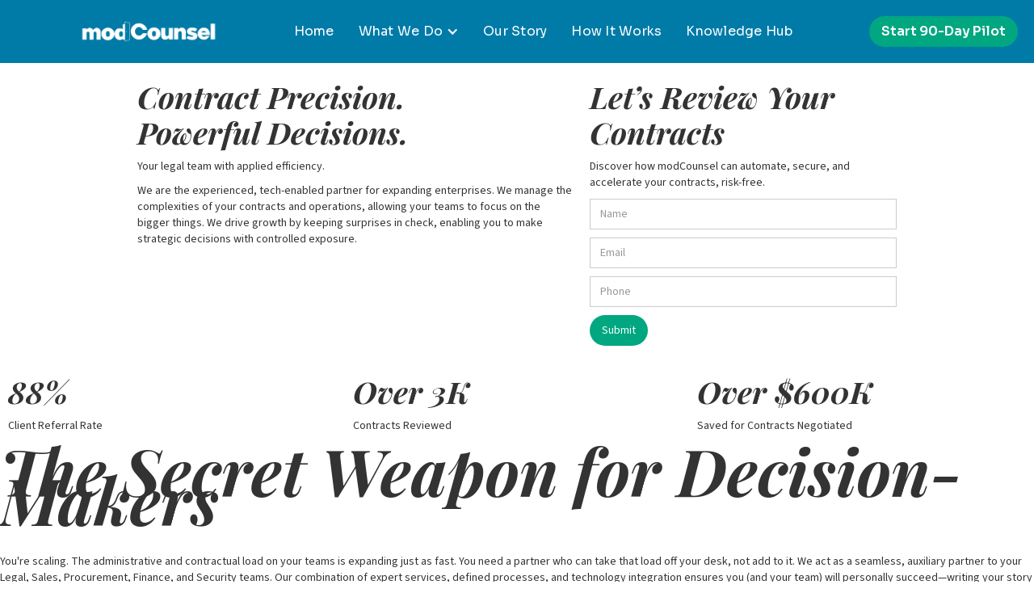

--- FILE ---
content_type: text/html; charset=utf-8
request_url: https://modcounsel.com/
body_size: 8865
content:
<!DOCTYPE html><!-- This site was created in Webflow. https://webflow.com --><!-- Last Published: Thu Jan 22 2026 16:23:21 GMT+0000 (Coordinated Universal Time) --><html data-wf-domain="modcounsel.com" data-wf-page="6937d5ca73e4d19acf1dfd97" data-wf-site="6937d5c973e4d19acf1dfd48"><head><meta charset="utf-8"/><title>modCounsel</title><meta content="width=device-width, initial-scale=1" name="viewport"/><meta content="Webflow" name="generator"/><link href="https://cdn.prod.website-files.com/6937d5c973e4d19acf1dfd48/css/modcousnel2.webflow.shared.a46c60f5e.css" rel="stylesheet" type="text/css" integrity="sha384-pGxg9eVnoMN2+kScktSoOohcVRylV/w14qGzHDHxK116gwtt3LVkozMuPxKWKzgj" crossorigin="anonymous"/><link href="https://fonts.googleapis.com" rel="preconnect"/><link href="https://fonts.gstatic.com" rel="preconnect" crossorigin="anonymous"/><script src="https://ajax.googleapis.com/ajax/libs/webfont/1.6.26/webfont.js" type="text/javascript"></script><script type="text/javascript">WebFont.load({  google: {    families: ["Open Sans:300,300italic,400,400italic,600,600italic,700,700italic,800,800italic","Sora:100,200,300,regular,500,600,700,800","Playfair Display:regular,500,600,700,800,900,italic,500italic,600italic,700italic,800italic,900italic","Source Sans 3:regular"]  }});</script><script type="text/javascript">!function(o,c){var n=c.documentElement,t=" w-mod-";n.className+=t+"js",("ontouchstart"in o||o.DocumentTouch&&c instanceof DocumentTouch)&&(n.className+=t+"touch")}(window,document);</script><link href="https://cdn.prod.website-files.com/6937d5c973e4d19acf1dfd48/694b0b407133a2190976ca76_Untitled%20design%20(42).png" rel="shortcut icon" type="image/x-icon"/><link href="https://cdn.prod.website-files.com/6937d5c973e4d19acf1dfd48/694b0b44b86720ad16a81c3d_Untitled%20design%20(41).png" rel="apple-touch-icon"/></head><body class="body"><section class="section-15"><div class="navbar-no-shadow-2"><div data-animation="default" data-collapse="medium" data-duration="400" data-easing="ease" data-easing2="ease" role="banner" class="navbar-no-shadow-container-2 w-nav"><div class="container-regular-2"><div class="navbar-wrapper-2"><a href="#" class="navbar-brand-2 w-nav-brand"></a><img src="https://cdn.prod.website-files.com/6937d5c973e4d19acf1dfd48/6937e1bc8248600668218f94_logo.webp" loading="lazy" width="720" sizes="(max-width: 767px) 100vw, 720px" alt="" id="Home-Logo" srcset="https://cdn.prod.website-files.com/6937d5c973e4d19acf1dfd48/6937e1bc8248600668218f94_logo-p-500.webp 500w, https://cdn.prod.website-files.com/6937d5c973e4d19acf1dfd48/6937e1bc8248600668218f94_logo-p-800.webp 800w, https://cdn.prod.website-files.com/6937d5c973e4d19acf1dfd48/6937e1bc8248600668218f94_logo-p-1080.webp 1080w, https://cdn.prod.website-files.com/6937d5c973e4d19acf1dfd48/6937e1bc8248600668218f94_logo.webp 1440w" class="image-2"/><nav role="navigation" class="nav-menu-wrapper-2 w-nav-menu"><ul role="list" class="nav-menu-2 w-list-unstyled"><li><a href="#Home-Logo" class="nav-link-2">Home</a></li><li><div data-hover="false" data-delay="0" class="nav-dropdown-2 w-dropdown"><div class="nav-dropdown-toggle-2 w-dropdown-toggle"><div class="nav-dropdown-icon-2 w-icon-dropdown-toggle"></div><div class="text-block-2">What We Do</div></div><nav class="nav-dropdown-list-2 shadow-three mobile-shadow-hide w-dropdown-list"><a href="#Contract-Enablement-Page-Link-2" class="nav-dropdown-link-2 w-dropdown-link">Contract Enablement</a><a href="#contract-negotiations-page-link" class="nav-dropdown-link-2 w-dropdown-link">Contract Negotiations</a><a href="#contract-negotiations-page-link" class="nav-dropdown-link-2 w-dropdown-link">Business Operations</a></nav></div></li><li><a href="#About-modCounsel-Page-Link" class="nav-link-2">Our Story</a></li><li><a href="#FAQ-page-link" class="nav-link-2">How It Works</a></li><li><a href="#Knowledge-Hub-Page-Link" class="nav-link-2">Knowledge Hub</a></li></ul></nav><div class="menu-button-2 w-nav-button"></div><a href="/" aria-current="page" class="button w-button w--current">Start 90-Day Pilot</a></div></div></div></div></section><section class="section"><section class="section-2"><div class="w-layout-blockcontainer container w-container"><div class="w-row"><div class="column-2 w-col w-col-7 w-col-medium-7 w-col-small-7"><h1 class="heading-2"><strong><em class="italic-text">Contract Precision.<br/>Powerful Decisions.</em></strong></h1><p class="paragraph">Your legal team with applied efficiency.</p><p class="paragraph-2">We are the experienced, tech-enabled partner for expanding enterprises. We manage the complexities of your contracts and operations, allowing your teams to focus on the bigger things. We drive growth by keeping surprises in check, enabling you to make strategic decisions with controlled exposure.</p></div><div class="column w-col w-col-5 w-col-medium-5 w-col-small-5"><section class="section-3"><h1 class="heading-3">Let’s Review Your Contracts</h1><p class="paragraph-3 paragraph-4">Discover how modCounsel can automate, secure, and accelerate your contracts, risk-free.</p><div class="w-form"><form id="email-form" name="email-form" data-name="Email Form" redirect="/" data-redirect="/" method="get" data-wf-page-id="6937d5ca73e4d19acf1dfd97" data-wf-element-id="b193f5e5-610d-35ae-f157-63a597457300" data-turnstile-sitekey="0x4AAAAAAAQTptj2So4dx43e"><input class="text-field w-input" maxlength="256" name="name" data-name="Name" placeholder="Name" type="text" id="name"/><input class="text-field-2 w-input" maxlength="256" name="email" data-name="Email" placeholder="Email" type="email" id="email" required=""/><input class="text-field-2 w-input" maxlength="256" name="email" data-name="Email" placeholder="Phone" type="email" id="email" required=""/><input type="submit" data-wait="Please wait..." class="submit-button w-button" value="Submit"/></form><div class="w-form-done"><div>Thank you! Your submission has been received!</div></div><div class="w-form-fail"><div>Oops! Something went wrong while submitting the form.</div></div></div></section></div></div></div></section></section><section><section class="section-4"><div class="w-row"><div class="column-3 w-col w-col-4"><h1 class="heading-4"><strong><em class="italic-text-7">88%</em></strong></h1><p class="paragraph-5">Client Referral Rate</p></div><div class="column-4 w-col w-col-4"><h1 class="heading-4"><strong><em class="italic-text-8">Over 3K</em></strong></h1><p class="paragraph-5">Contracts Reviewed</p></div><div class="column-5 w-col w-col-4"><h1 class="heading-4">Over $600K</h1><p class="paragraph-5">Saved for Contracts Negotiated</p></div></div></section><section class="section-5"><h1 class="heading-5"><strong><em class="italic-text-2">The Secret Weapon for Decision-Makers<br/>‍</em></strong></h1><p class="paragraph-6">You&#x27;re scaling. The administrative and contractual load on your teams is expanding just as fast. You need a partner who can take that load off your desk, not add to it. We act as a seamless, auxiliary partner to your Legal, Sales, Procurement, Finance, and Security teams. Our combination of expert services, defined processes, and technology integration ensures you (and your team) will personally succeed—writing your story of success, with our help behind the scenes.</p></section></section><section class="section-6"><section id="Contract-Enablement-Page-Link-2" class="section-7"><div class="w-row"><div class="column-7 w-col w-col-6"><p class="paragraph-8">Our Core Services</p><h1 class="heading-6"><strong class="bold-text"><em id="contract-enablement-page-link" class="italic-text-9">Contract <br/>Enablement</em></strong></h1><p class="paragraph-9">We provide specialized, contracts-focused support not just for Legal, but also for the Sales, Procurement, Sourcing, Security, and Finance teams that depend on precision, speed, and risk management to achieve their goals.</p></div><div class="w-col w-col-6"><img src="https://cdn.prod.website-files.com/6937d5c973e4d19acf1dfd48/6937e1bc4388f056c2a59192_2.webp" loading="lazy" alt="" class="image-3"/></div></div></section></section><section class="section-6 whtsec"><section class="section-7"><div class="w-row"><div class="column-6 w-col w-col-6"><p class="paragraph-8">Our Core Services</p><h1 class="heading-6"><strong><em id="contract-negotiations-page-link" class="italic-text-3">Contract <br/>Negotiations</em></strong></h1><p class="paragraph-9">Scale your capacity instantly. We provide on-demand, expert negotiators to clear backlogs, manage high-volume periods, or supplement your existing team during critical transactions. We handle the redlines so your team can maintain its focus on the most critical priorities.</p></div><div class="w-col w-col-6"><section><div data-poster-url="https://cdn.prod.website-files.com/6937d5c973e4d19acf1dfd48%2F6937e1b62f62f3ed7cfdafc5_video_poster.0000000.jpg" data-video-urls="https://cdn.prod.website-files.com/6937d5c973e4d19acf1dfd48%2F6937e1b62f62f3ed7cfdafc5_video_mp4.mp4,https://cdn.prod.website-files.com/6937d5c973e4d19acf1dfd48%2F6937e1b62f62f3ed7cfdafc5_video_webm.webm" data-autoplay="true" data-loop="true" data-wf-ignore="true" class="hta w-background-video w-background-video-atom"><video id="f74d336b-d380-9b9c-6a60-7eb90c9da433-video" autoplay="" loop="" style="background-image:url(&quot;https://cdn.prod.website-files.com/6937d5c973e4d19acf1dfd48%2F6937e1b62f62f3ed7cfdafc5_video_poster.0000000.jpg&quot;)" muted="" playsinline="" data-wf-ignore="true" data-object-fit="cover"><source src="https://cdn.prod.website-files.com/6937d5c973e4d19acf1dfd48%2F6937e1b62f62f3ed7cfdafc5_video_mp4.mp4" data-wf-ignore="true"/><source src="https://cdn.prod.website-files.com/6937d5c973e4d19acf1dfd48%2F6937e1b62f62f3ed7cfdafc5_video_webm.webm" data-wf-ignore="true"/></video></div></section></div></div></section></section><section class="section-6"><section class="section-7"><div class="w-row"><div class="column-7 w-col w-col-6"><p class="paragraph-8">Our Core Services</p><h1 class="heading-6"><strong class="bold-text"><em id="business-operations-page-link" class="italic-text-10">Business﻿<br/>Operations</em></strong></h1><p class="paragraph-9">Our Business Operations service is the tech-enabled framework that powers your growth. We design, implement, and manage the critical systems that create predictability, ensure compliance, and take the administrative load off your key departments.</p></div><div class="w-col w-col-6"><div data-delay="5000" data-animation="slide" class="slider w-slider" data-autoplay="true" data-easing="ease-in-out" data-hide-arrows="true" data-disable-swipe="false" data-autoplay-limit="0" data-nav-spacing="3" data-duration="5000" data-infinite="true"><div class="w-slider-mask"><div class="w-slide"><img loading="lazy" src="https://cdn.prod.website-files.com/6937d5c973e4d19acf1dfd48/6937e1bb1cc1dd1e5b5b37ae_s1.webp" alt="" class="image-4"/></div><div class="w-slide"><img loading="lazy" src="https://cdn.prod.website-files.com/6937d5c973e4d19acf1dfd48/6937e1bb39b8c5077f68d311_s2.webp" alt="" class="image-5"/></div><div class="w-slide"><img src="https://cdn.prod.website-files.com/6937d5c973e4d19acf1dfd48/6937e1b9a6c4db3dcfb7e696_s3.webp" loading="lazy" alt="" class="image-6"/></div></div><div class="w-slider-arrow-left"></div><div class="w-slider-arrow-right"></div><div class="w-slider-nav w-round"></div></div></div></div></section></section><section class="section-8"><div class="w-row"><div class="column-9 w-col w-col-2"><img src="https://cdn.prod.website-files.com/6937d5c973e4d19acf1dfd48/694fd51b27aa97ef776d5202_pexels-scarlett-zhang-692535631-18121113.jpg" loading="lazy" sizes="(max-width: 479px) 92vw, (max-width: 767px) 220.7890625px, (max-width: 1919px) 15vw, 220.7890625px" srcset="https://cdn.prod.website-files.com/6937d5c973e4d19acf1dfd48/694fd51b27aa97ef776d5202_pexels-scarlett-zhang-692535631-18121113-p-500.jpg 500w, https://cdn.prod.website-files.com/6937d5c973e4d19acf1dfd48/694fd51b27aa97ef776d5202_pexels-scarlett-zhang-692535631-18121113-p-800.jpg 800w, https://cdn.prod.website-files.com/6937d5c973e4d19acf1dfd48/694fd51b27aa97ef776d5202_pexels-scarlett-zhang-692535631-18121113-p-1080.jpg 1080w, https://cdn.prod.website-files.com/6937d5c973e4d19acf1dfd48/694fd51b27aa97ef776d5202_pexels-scarlett-zhang-692535631-18121113-p-1600.jpg 1600w, https://cdn.prod.website-files.com/6937d5c973e4d19acf1dfd48/694fd51b27aa97ef776d5202_pexels-scarlett-zhang-692535631-18121113-p-2000.jpg 2000w, https://cdn.prod.website-files.com/6937d5c973e4d19acf1dfd48/694fd51b27aa97ef776d5202_pexels-scarlett-zhang-692535631-18121113-p-2600.jpg 2600w, https://cdn.prod.website-files.com/6937d5c973e4d19acf1dfd48/694fd51b27aa97ef776d5202_pexels-scarlett-zhang-692535631-18121113-p-3200.jpg 3200w, https://cdn.prod.website-files.com/6937d5c973e4d19acf1dfd48/694fd51b27aa97ef776d5202_pexels-scarlett-zhang-692535631-18121113.jpg 4016w" alt="" class="image-7"/></div><div class="column-8 w-col w-col-8"><p id="About-modCounsel-Page-Link" class="paragraph-10 smlabtss paragraph-68">About modCounsel</p><h1 class="heading-8"></h1><p class="paragraph-12">Our mission is to help businesses scale confidently<br/>by managing the contracting and operational load behind the scenes<br/>so your success story stays effortless, precise, and secure</p><h1 class="heading-5"><strong><em class="italic-text-2"><sub>You make the big decisions,<br/>we make sure the details never hold you back.</sub></em></strong></h1></div><div class="column-10 w-col w-col-2"><img src="https://cdn.prod.website-files.com/6937d5c973e4d19acf1dfd48/694fd37af038a061ddb6c68e_pexels-chaitaastic-8821336.jpg" loading="lazy" sizes="(max-width: 479px) 92vw, (max-width: 767px) 220.78125px, (max-width: 1919px) 15vw, 220.78125px" srcset="https://cdn.prod.website-files.com/6937d5c973e4d19acf1dfd48/694fd37af038a061ddb6c68e_pexels-chaitaastic-8821336-p-500.jpg 500w, https://cdn.prod.website-files.com/6937d5c973e4d19acf1dfd48/694fd37af038a061ddb6c68e_pexels-chaitaastic-8821336-p-800.jpg 800w, https://cdn.prod.website-files.com/6937d5c973e4d19acf1dfd48/694fd37af038a061ddb6c68e_pexels-chaitaastic-8821336-p-1080.jpg 1080w, https://cdn.prod.website-files.com/6937d5c973e4d19acf1dfd48/694fd37af038a061ddb6c68e_pexels-chaitaastic-8821336-p-1600.jpg 1600w, https://cdn.prod.website-files.com/6937d5c973e4d19acf1dfd48/694fd37af038a061ddb6c68e_pexels-chaitaastic-8821336-p-2000.jpg 2000w, https://cdn.prod.website-files.com/6937d5c973e4d19acf1dfd48/694fd37af038a061ddb6c68e_pexels-chaitaastic-8821336-p-2600.jpg 2600w, https://cdn.prod.website-files.com/6937d5c973e4d19acf1dfd48/694fd37af038a061ddb6c68e_pexels-chaitaastic-8821336-p-3200.jpg 3200w, https://cdn.prod.website-files.com/6937d5c973e4d19acf1dfd48/694fd37af038a061ddb6c68e_pexels-chaitaastic-8821336.jpg 5971w" alt="" class="image-8"/></div></div></section><section class="testimonial-slider-large"><div class="container-3"><div data-delay="4000" data-animation="slide" class="testimonial-slider-two w-slider" data-autoplay="false" data-easing="ease" data-hide-arrows="false" data-disable-swipe="false" data-autoplay-limit="0" data-nav-spacing="12" data-duration="500" data-infinite="true"><div class="w-slider-mask"><div class="w-slide"><div class="testimonial-slide"><div class="testimonial-content"><img src="https://cdn.prod.website-files.com/62434fa732124a0fb112aab4/62434fa732124a91e612aae8_quote-mark.svg" loading="lazy" alt="" class="testimonial-quote-icon"/><div class="testimonial-quote"><strong><em class="italic-text-4">“It’s a tremendous relief knowing we can rely on their expertise and responsiveness every step of the way.”</em></strong></div><div class="testimonial-quote"><em class="italic-text-4">ModCounsel has been an invaluable partner to our Sourcing team. Their legal support is consistently diligent, fast, and exceptionally thorough. They routinely go above and beyond the defined scope to help us navigate complex contract reviews with clarity and confidence. Their proactive approach, attention to detail, and willingness to collaborate have significantly streamlined our procurement-legal workflow.</em></div><div class="testimonial-info-two"><img src="https://cdn.prod.website-files.com/62434fa732124a0fb112aab4/62434fa732124a28a812aad9_placeholder%202.svg" loading="lazy" alt="" class="testimonial-image"/><div><div class="testimonial-author-name">Phuong and Ravi, </div><div>Sr. Sourcing Managers of a global technology company operating in the regional commerce sector.</div></div></div></div><img src="https://cdn.prod.website-files.com/62434fa732124a0fb112aab4/62434fa732124a55c612aae2_portfolio%202%20-%20wide.svg" loading="lazy" width="200" height="100" alt="" class="testimonial-image-two"/></div></div><div class="w-slide"><div class="testimonial-slide"><div class="testimonial-content"><img src="https://cdn.prod.website-files.com/62434fa732124a0fb112aab4/62434fa732124a91e612aae8_quote-mark.svg" loading="lazy" alt="" class="testimonial-quote-icon"/><div class="testimonial-quote">Lorem Ipsum is simply dummy of the printing and typesetting industry. Lorem Ipsum has been the industry&#x27;s.</div><div class="testimonial-info-two"><img src="https://cdn.prod.website-files.com/62434fa732124a0fb112aab4/62434fa732124a28a812aad9_placeholder%202.svg" loading="lazy" alt="" class="testimonial-author-image-three"/><div><div class="testimonial-author-name">Author Name</div><div>VP of Company</div></div></div></div><img src="https://cdn.prod.website-files.com/62434fa732124a0fb112aab4/62434fa732124a55c612aae2_portfolio%202%20-%20wide.svg" loading="lazy" alt="" class="testimonial-image-two"/></div></div><div class="w-slide"><div class="testimonial-slide"><div class="testimonial-content"><img src="https://cdn.prod.website-files.com/62434fa732124a0fb112aab4/62434fa732124a91e612aae8_quote-mark.svg" loading="lazy" alt="" class="testimonial-quote-icon"/><div class="testimonial-quote">Lorem Ipsum is simply dummy of the printing and typesetting industry. Lorem Ipsum has been the industry&#x27;s.</div><div class="testimonial-info-two"><img src="https://cdn.prod.website-files.com/62434fa732124a0fb112aab4/62434fa732124a28a812aad9_placeholder%202.svg" loading="lazy" alt="" class="testimonial-author-image-three"/><div><div class="testimonial-author-name">Author Name</div><div>VP of Company</div></div></div></div><img src="https://cdn.prod.website-files.com/62434fa732124a0fb112aab4/62434fa732124a55c612aae2_portfolio%202%20-%20wide.svg" loading="lazy" alt="" class="testimonial-image-two"/></div></div><div class="w-slide"><div class="testimonial-slide"><div class="testimonial-content"><img src="https://cdn.prod.website-files.com/62434fa732124a0fb112aab4/62434fa732124a91e612aae8_quote-mark.svg" loading="lazy" alt="" class="testimonial-quote-icon"/><div class="testimonial-quote">Lorem Ipsum is simply dummy of the printing and typesetting industry. Lorem Ipsum has been the industry&#x27;s.</div><div class="testimonial-info-two"><img src="https://cdn.prod.website-files.com/62434fa732124a0fb112aab4/62434fa732124a28a812aad9_placeholder%202.svg" loading="lazy" alt="" class="testimonial-author-image-three"/><div><div class="testimonial-author-name">Author Name</div><div>VP of Company</div></div></div></div><img src="https://cdn.prod.website-files.com/62434fa732124a0fb112aab4/62434fa732124a55c612aae2_portfolio%202%20-%20wide.svg" loading="lazy" alt="" class="testimonial-image-two"/></div></div></div><div class="testimonial-slider-arrow w-slider-arrow-left"><div class="w-icon-slider-left"></div></div><div class="testimonial-slider-arrow w-slider-arrow-right"><div class="w-icon-slider-right"></div></div><div class="testimonial-slider-nav w-slider-nav w-slider-nav-invert w-round"></div></div></div></section><section class="testimonial-column-light"><div class="container-3"><h1 class="heading-5"><strong><em class="italic-text-2">The modCounsel Effect</em></strong></h1><p class="paragraph-13">Here’s what our clients have to say:</p><div class="testimonial-grid-two"><div id="w-node-_2efe7b9e-bb06-6fb7-7664-b0affd96b07e-cf1dfd97" class="testimonial-card-two"><p class="testimonial-text-two"><strong><em class="italic-text-4">“It’s a tremendous relief knowing we can rely on their expertise and responsiveness every step of the way.”</em></strong></p><p class="testimonial-text-two">ModCounsel has been an invaluable partner to our Sourcing team. Their legal support is consistently diligent, fast, and exceptionally thorough. They routinely go above and beyond the defined scope to help us navigate complex contract reviews with clarity and confidence. Their proactive approach, attention to detail, and willingness to collaborate have significantly streamlined our procurement-legal workflow. I</p></div><div id="w-node-_2efe7b9e-bb06-6fb7-7664-b0affd96b088-cf1dfd97" class="testimonial-card-two"><p class="testimonial-text-two"><strong><em class="italic-text-4">&quot;Great service and fast turnaround time!&quot; </em></strong></p><p class="testimonial-text-two"><br/><br/>ModCounsel has been an invaluable partner to our Sourcing team. Their legal support is consistently diligent, fast, and exceptionally thorough. They routinely go above and beyond the defined scope to help us navigate complex contract reviews with clarity and confidence. Their proactive approach, attention to detail, and willingness to collaborate have significantly streamlined our procurement-legal workflow. <br/></p></div><div id="w-node-_2efe7b9e-bb06-6fb7-7664-b0affd96b092-cf1dfd97" class="testimonial-card-two"><p class="testimonial-text-two"><strong><em class="italic-text-4">&quot;The modCounsel team consistently delivers specialized contract review and negotiation expertise, enabling us to parse through complex MSAs &amp; DPAs with a high degree of quality and risk precision.&quot;</em></strong></p><p class="testimonial-text-two"><strong class="bold-text-2"><em class="italic-text-11">Their efficient process, including their sometimes under 24 hour turnaround times, have significantly streamlined our legal review workflow, resulting in a crucial reduction in our average contract turn-around time for critical business deals.</em></strong></p></div></div></div></section><section class="section-9"><h1 class="heading-8"><strong><em class="italic-text-5">The modCounsel Effect</em></strong></h1><p class="paragraph-13">Here’s what our clients have to say:</p><section><div class="w-layout-blockcontainer container-2 w-container"><div class="w-row"><div class="column-11 w-col w-col-4"><img src="https://cdn.prod.website-files.com/6937d5c973e4d19acf1dfd48/694fa7d4be895422876ad208_13.png" loading="lazy" width="224" sizes="(max-width: 479px) 92vw, 224px" alt="" srcset="https://cdn.prod.website-files.com/6937d5c973e4d19acf1dfd48/694fa7d4be895422876ad208_13-p-500.png 500w, https://cdn.prod.website-files.com/6937d5c973e4d19acf1dfd48/694fa7d4be895422876ad208_13-p-800.png 800w, https://cdn.prod.website-files.com/6937d5c973e4d19acf1dfd48/694fa7d4be895422876ad208_13-p-1080.png 1080w, https://cdn.prod.website-files.com/6937d5c973e4d19acf1dfd48/694fa7d4be895422876ad208_13.png 1200w" class="image-15-copy"/><h1 class="heading-7"><strong class="bold-text-18"><em class="italic-text-4">“It’s a tremendous relief knowing we can rely on their expertise and responsiveness every step of the way.”</em></strong></h1><p class="paragraph-15"><br/><br/>ModCounsel has been an invaluable partner to our Sourcing team. Their legal support is consistently diligent, fast, and exceptionally thorough. They routinely go above and beyond the defined scope to help us navigate complex contract reviews with clarity and confidence. Their proactive approach, attention to detail, and willingness to collaborate have significantly streamlined our procurement-legal workflow. I</p><p class="paragraph-15"><strong> - Phuong and Ravi, Sr. Sourcing Managers of a global technology company operating in the regional commerce sector.</strong></p></div><div class="column-12 w-col w-col-4"><img src="https://cdn.prod.website-files.com/6937d5c973e4d19acf1dfd48/694fa7d4be895422876ad208_13.png" loading="lazy" width="151" sizes="(max-width: 479px) 69vw, 151px" alt="" srcset="https://cdn.prod.website-files.com/6937d5c973e4d19acf1dfd48/694fa7d4be895422876ad208_13-p-500.png 500w, https://cdn.prod.website-files.com/6937d5c973e4d19acf1dfd48/694fa7d4be895422876ad208_13-p-800.png 800w, https://cdn.prod.website-files.com/6937d5c973e4d19acf1dfd48/694fa7d4be895422876ad208_13-p-1080.png 1080w, https://cdn.prod.website-files.com/6937d5c973e4d19acf1dfd48/694fa7d4be895422876ad208_13.png 1200w" class="image-15-copy-copy"/><h1 class="heading-7"><strong><em class="italic-text-4">&quot;Great service and fast turnaround time!&quot; </em></strong></h1><p class="paragraph-15"><strong>- General Counsel of an established manufacturing and retail company</strong></p><p class="paragraph-15"><br/><br/>ModCounsel has been an invaluable partner to our Sourcing team. Their legal support is consistently diligent, fast, and exceptionally thorough. They routinely go above and beyond the defined scope to help us navigate complex contract reviews with clarity and confidence. Their proactive approach, attention to detail, and willingness to collaborate have significantly streamlined our procurement-legal workflow. <br/>‍</p></div><div class="column-13 w-col w-col-4"><img src="https://cdn.prod.website-files.com/6937d5c973e4d19acf1dfd48/694fa7d4be895422876ad208_13.png" loading="lazy" width="151" sizes="(max-width: 479px) 69vw, 151px" alt="" srcset="https://cdn.prod.website-files.com/6937d5c973e4d19acf1dfd48/694fa7d4be895422876ad208_13-p-500.png 500w, https://cdn.prod.website-files.com/6937d5c973e4d19acf1dfd48/694fa7d4be895422876ad208_13-p-800.png 800w, https://cdn.prod.website-files.com/6937d5c973e4d19acf1dfd48/694fa7d4be895422876ad208_13-p-1080.png 1080w, https://cdn.prod.website-files.com/6937d5c973e4d19acf1dfd48/694fa7d4be895422876ad208_13.png 1200w" class="image-15-copy-copy"/><h1 class="heading-7"><strong><em class="italic-text-4">&quot;The modCounsel team consistently delivers specialized contract review and negotiation expertise, enabling us to parse through complex MSAs &amp; DPAs with a high degree of quality and risk precision.&quot;</em></strong></h1><p class="paragraph-15"><strong><em class="italic-text-12">- Edoardo, FSM Software Company</em></strong></p><p class="paragraph-15"><strong class="bold-text-2"><em class="italic-text-11"><br/><br/>Their efficient process, including their sometimes under 24 hour turnaround times, have significantly streamlined our legal review workflow, resulting in a crucial reduction in our average contract turn-around time for critical business deals.</em></strong></p></div></div></div></section></section><section class="section-9"><section class="section-10"><h1 class="heading-8"><strong><em class="italic-text-5 bighead">Our Leadership Team</em></strong></h1><p class="paragraph-13 noheadpad">Meet the people transforming how companies make decisions - <br/>one precise contract at a time.</p></section><div class="columns-2 w-row"><div class="column-14 w-col w-col-3"></div><div class="column-15 w-col w-col-3"><img src="https://cdn.prod.website-files.com/6937d5c973e4d19acf1dfd48/694fb0c1e121bba83b2b61d6_Screenshot%202025-12-27%20at%206.11.01%E2%80%AFPM.png" loading="lazy" width="350" sizes="(max-width: 479px) 92vw, (max-width: 767px) 350px, (max-width: 1279px) 23vw, (max-width: 1919px) 24vw, 350px" alt="" srcset="https://cdn.prod.website-files.com/6937d5c973e4d19acf1dfd48/694fb0c1e121bba83b2b61d6_Screenshot%202025-12-27%20at%206.11.01%E2%80%AFPM-p-500.png 500w, https://cdn.prod.website-files.com/6937d5c973e4d19acf1dfd48/694fb0c1e121bba83b2b61d6_Screenshot%202025-12-27%20at%206.11.01%E2%80%AFPM.png 634w"/><h1 class="heading-8"><strong><em class="italic-text-5 bighead"></em></strong></h1><h1 class="heading-8"><strong><em class="italic-text-5 bighead">Ronak Ray</em></strong></h1></div><div class="column-16 w-col w-col-3"><img src="https://cdn.prod.website-files.com/6937d5c973e4d19acf1dfd48/694fb110148690529e35f5d3_Screenshot%202025-12-27%20at%206.12.22%E2%80%AFPM.png" loading="lazy" width="343" height="Auto" alt="" srcset="https://cdn.prod.website-files.com/6937d5c973e4d19acf1dfd48/694fb110148690529e35f5d3_Screenshot%202025-12-27%20at%206.12.22%E2%80%AFPM-p-500.png 500w, https://cdn.prod.website-files.com/6937d5c973e4d19acf1dfd48/694fb110148690529e35f5d3_Screenshot%202025-12-27%20at%206.12.22%E2%80%AFPM.png 600w" sizes="(max-width: 479px) 92vw, (max-width: 767px) 343px, (max-width: 1279px) 23vw, (max-width: 1919px) 24vw, 343px"/><h1 class="heading-8"><strong><em class="italic-text-5 bighead"></em></strong></h1><h1 class="heading-8"><strong><em class="italic-text-5 bighead">Alzeena Schwarzmeier</em></strong></h1></div><div class="w-col w-col-3"></div></div></section><section class="section-6 countris"><section class="section-7 consec"><div class="w-row"><div class="column-7 w-col w-col-2"></div><div class="w-col w-col-3"><h1 class="heading-6 trustbrdsh"><strong class="bold-text"><em class="newbordrsh"><br/><br/>Trusted Across Borders</em></strong></h1><p class="paragraph-9">modCounsel supports organizations across key business and technology hubs around the world.From North America to Asia, our teams help modern enterprises streamline contracts, strengthen compliance, and scale operations without borders.</p></div><div class="w-col w-col-5"><div data-delay="1500" data-animation="slide" class="slider newslidsr w-slider" data-autoplay="true" data-easing="ease-in-out" data-hide-arrows="true" data-disable-swipe="false" data-autoplay-limit="0" data-nav-spacing="3" data-duration="1500" data-infinite="true"><div class="w-slider-mask"><div class="w-slide"><img loading="lazy" src="https://cdn.prod.website-files.com/6937d5c973e4d19acf1dfd48/6937e1bdbc9401cae7f4c9c6_c1.webp" alt="" class="image-5"/><h1 class="heading-14">California</h1></div><div class="w-slide"><img src="https://cdn.prod.website-files.com/6937d5c973e4d19acf1dfd48/69509577c5171e5c6da1e2a1_pexels-lastly-412681.jpg" loading="lazy" alt=""/><h1 class="heading-14">Hawaii</h1></div><div class="w-slide"><img sizes="(max-width: 479px) 96vw, (max-width: 767px) 97vw, (max-width: 1439px) 40vw, 41vw" srcset="https://cdn.prod.website-files.com/6937d5c973e4d19acf1dfd48/6937e1bc4590ef1a5da22e7d_c2-p-500.webp 500w, https://cdn.prod.website-files.com/6937d5c973e4d19acf1dfd48/6937e1bc4590ef1a5da22e7d_c2-p-800.webp 800w, https://cdn.prod.website-files.com/6937d5c973e4d19acf1dfd48/6937e1bc4590ef1a5da22e7d_c2-p-1080.webp 1080w, https://cdn.prod.website-files.com/6937d5c973e4d19acf1dfd48/6937e1bc4590ef1a5da22e7d_c2-p-1600.webp 1600w, https://cdn.prod.website-files.com/6937d5c973e4d19acf1dfd48/6937e1bc4590ef1a5da22e7d_c2.webp 1920w" alt="" src="https://cdn.prod.website-files.com/6937d5c973e4d19acf1dfd48/6937e1bc4590ef1a5da22e7d_c2.webp" loading="lazy" class="image-4"/><h1 class="heading-14">Philippines</h1></div><div class="w-slide"><img loading="lazy" src="https://cdn.prod.website-files.com/6937d5c973e4d19acf1dfd48/6937e1b7925042c9cac7de56_c3.webp" alt="" class="image-6"/><h1 class="heading-14">Argentina</h1></div></div><div class="w-slider-arrow-left"></div><div class="w-slider-arrow-right"></div><div class="w-slider-nav w-round"></div></div></div><div class="w-col w-col-2"></div></div></section></section><section class="section-6 countris"><section class="section-7 consec fqsbtmpad"><h1 class="heading-8"><strong><em class="italic-text-5">Beyond Hourly Billing:<br/>Our Model for Your Success</em></strong></h1><p class="paragraph-13 noheadpad linhei">We partner with you to achieve specific, measurable outcomes<br/>in your contract management and business operations.<br/><br/>At modCounsel, our focus is on delivering the consistent value﻿<br/>and strategic support that empowers your powerful decisions.<br/></p></section></section><section class="section-6 countris"><section class="section-7 consec faqs"><h1 class="heading-8"><strong><em id="FAQ-page-link" class="italic-text-5 fqsheadstt">Frequently Asked Questions</em></strong></h1><div class="accordion-wrapper"><div class="accordion-item"><div id="q1" class="accordion-item-trigger"><h4 class="accordion-heading"><strong class="bold-text-13">Who does modCounsel help?</strong></h4><img width="32" loading="lazy" alt="" src="https://cdn.prod.website-files.com/6937d5c973e4d19acf1dfd48/6938f0b60c6729979f2b4d70_plus.png" class="icon-2 accordion-icon"/></div><div class="accordion-item-content"><p class="paragraph-61">We partner with expanding companies, from venture-backed firms to large, global corporations.<br/><br/>Our clients are focused on achieving ambitious growth while keeping operational risks in check. We provide the proactive solutions they need to protect their success and scale confidently.</p></div></div><div class="accordion-item"><div id="q1" class="accordion-item-trigger"><h4 class="accordion-heading"><strong class="bold-text-13">What can I expect from your team members in terms of <br/>capabilities?</strong></h4><img width="32" loading="lazy" alt="" src="https://cdn.prod.website-files.com/6937d5c973e4d19acf1dfd48/6938f0b60c6729979f2b4d70_plus.png" class="icon-2 accordion-icon"/></div><div class="accordion-item-content"><p class="paragraph-61">Our 96% referral rate is driven by our team of Fortune 50-trained and growth company industry specialists. You can expect tested expert advice, seamless collaboration, and consistent execution.</p></div></div><div class="accordion-item"><div id="q1" class="accordion-item-trigger"><h4 class="accordion-heading"><strong class="bold-text-13">What are the benefits of not having to pay by the hour?</strong></h4><img width="32" loading="lazy" alt="" src="https://cdn.prod.website-files.com/6937d5c973e4d19acf1dfd48/6938f0b60c6729979f2b4d70_plus.png" class="icon-2 accordion-icon"/></div><div class="accordion-item-content"><p class="paragraph-61">Our model provides predictable, fixed monthly fees, giving you complete control over your budget. This delivers significant value over hourly billing because our focus is on results, not the clock.</p></div></div><div class="accordion-item"><div id="q1" class="accordion-item-trigger"><h4 class="accordion-heading"><strong class="bold-text-13">Where is modCounsel&#x27;s headquarters located?</strong></h4><img width="32" loading="lazy" alt="" src="https://cdn.prod.website-files.com/6937d5c973e4d19acf1dfd48/6938f0b60c6729979f2b4d70_plus.png" class="icon-2 accordion-icon"/></div><div class="accordion-item-content"><p class="paragraph-61">Our global office is in San Francisco, California, with a diverse team of experts worldwide.</p></div></div></div></section></section><section class="section-6 countris blogs"><section class="section-7 consec faqs blgss"><div class="w-row"><div class="w-col w-col-4"><a href="#" class="button-2 w-button"></a></div><div class="w-col w-col-4"><a href="#" class="button-2 w-button"></a></div></div></section></section><section class="section-11 ftrmgtpshta"><section class="section-12"><h1 class="heading-16">It&#x27;s time to <strong class="bold-text-16">take the load off your desk.</strong></h1><a href="/" aria-current="page" class="button ftrbtns w-button w--current">Let&#x27;s connect!</a><div class="columns w-row"><div class="w-col w-col-4"><img src="https://cdn.prod.website-files.com/6937d5c973e4d19acf1dfd48/6937e1bc8248600668218f94_logo.webp" loading="lazy" width="720" sizes="(max-width: 479px) 96vw, (max-width: 767px) 97vw, (max-width: 991px) 31vw, 32vw" alt="" srcset="https://cdn.prod.website-files.com/6937d5c973e4d19acf1dfd48/6937e1bc8248600668218f94_logo-p-500.webp 500w, https://cdn.prod.website-files.com/6937d5c973e4d19acf1dfd48/6937e1bc8248600668218f94_logo-p-800.webp 800w, https://cdn.prod.website-files.com/6937d5c973e4d19acf1dfd48/6937e1bc8248600668218f94_logo-p-1080.webp 1080w, https://cdn.prod.website-files.com/6937d5c973e4d19acf1dfd48/6937e1bc8248600668218f94_logo.webp 1440w" class="image-13"/><section class="section-13"><img src="https://cdn.prod.website-files.com/6937d5c973e4d19acf1dfd48/69392d69fc8c7bbea23f67db_facebook-app-symbol.png" loading="lazy" width="70" alt="" class="image-14"/><img src="https://cdn.prod.website-files.com/6937d5c973e4d19acf1dfd48/69392d6b25ded2ce7286c5a0_twitter.png" loading="lazy" width="70" alt="" class="image-14"/><img src="https://cdn.prod.website-files.com/6937d5c973e4d19acf1dfd48/69392d6bd03c5d9d81d2202f_linkedin.png" loading="lazy" width="70" alt="" class="image-14"/><img src="https://cdn.prod.website-files.com/6937d5c973e4d19acf1dfd48/69392d6982473fbc1a34af85_instagram.png" loading="lazy" width="70" alt="" class="image-14"/></section></div><div class="w-col w-col-4"><p class="paragraph-65">50 California Strett, Suite 1500<br/>San Francisco, CA <br/><br/>(415) 496-9804‬<br/></p></div><div class="w-col w-col-4"><p class="paragraph-66"><a href="https://preview.duda.co/site/88fd364b/?preview=true&amp;insitepreview=true&amp;dm_device=desktop#ContractEnablement" target="" class="link">Contract Enablement</a></p><p class="paragraph-66"><a href="https://preview.duda.co/site/88fd364b/?preview=true&amp;insitepreview=true&amp;dm_device=desktop#ContractEnablement" target="" class="link">Contract Negotiations</a></p><p class="paragraph-66"><a href="https://preview.duda.co/site/88fd364b/?preview=true&amp;insitepreview=true&amp;dm_device=desktop#ContractEnablement" target="" class="link">How It Works</a></p><p class="paragraph-66"><a href="https://preview.duda.co/site/88fd364b/?preview=true&amp;insitepreview=true&amp;dm_device=desktop#ContractEnablement" target="" class="link">Home</a></p></div></div></section><section class="section-14"><p class="paragraph-67">© 2025 modCounsel. All rights reserved.</p></section></section><script src="https://d3e54v103j8qbb.cloudfront.net/js/jquery-3.5.1.min.dc5e7f18c8.js?site=6937d5c973e4d19acf1dfd48" type="text/javascript" integrity="sha256-9/aliU8dGd2tb6OSsuzixeV4y/faTqgFtohetphbbj0=" crossorigin="anonymous"></script><script src="https://cdn.prod.website-files.com/6937d5c973e4d19acf1dfd48/js/webflow.schunk.36b8fb49256177c8.js" type="text/javascript" integrity="sha384-4abIlA5/v7XaW1HMXKBgnUuhnjBYJ/Z9C1OSg4OhmVw9O3QeHJ/qJqFBERCDPv7G" crossorigin="anonymous"></script><script src="https://cdn.prod.website-files.com/6937d5c973e4d19acf1dfd48/js/webflow.664a2272.3ee31f12193d325f.js" type="text/javascript" integrity="sha384-7LxOVBWkf5PrbSf7viiOofUCbs/P//nyYiT/lvZtVTKaJ1YBoDzeGTTug+nTESM8" crossorigin="anonymous"></script></body></html>

--- FILE ---
content_type: text/css
request_url: https://cdn.prod.website-files.com/6937d5c973e4d19acf1dfd48/css/modcousnel2.webflow.shared.a46c60f5e.css
body_size: 13090
content:
html {
  -webkit-text-size-adjust: 100%;
  -ms-text-size-adjust: 100%;
  font-family: sans-serif;
}

body {
  margin: 0;
}

article, aside, details, figcaption, figure, footer, header, hgroup, main, menu, nav, section, summary {
  display: block;
}

audio, canvas, progress, video {
  vertical-align: baseline;
  display: inline-block;
}

audio:not([controls]) {
  height: 0;
  display: none;
}

[hidden], template {
  display: none;
}

a {
  background-color: #0000;
}

a:active, a:hover {
  outline: 0;
}

abbr[title] {
  border-bottom: 1px dotted;
}

b, strong {
  font-weight: bold;
}

dfn {
  font-style: italic;
}

h1 {
  margin: .67em 0;
  font-size: 2em;
}

mark {
  color: #000;
  background: #ff0;
}

small {
  font-size: 80%;
}

sub, sup {
  vertical-align: baseline;
  font-size: 75%;
  line-height: 0;
  position: relative;
}

sup {
  top: -.5em;
}

sub {
  bottom: -.25em;
}

img {
  border: 0;
}

svg:not(:root) {
  overflow: hidden;
}

hr {
  box-sizing: content-box;
  height: 0;
}

pre {
  overflow: auto;
}

code, kbd, pre, samp {
  font-family: monospace;
  font-size: 1em;
}

button, input, optgroup, select, textarea {
  color: inherit;
  font: inherit;
  margin: 0;
}

button {
  overflow: visible;
}

button, select {
  text-transform: none;
}

button, html input[type="button"], input[type="reset"] {
  -webkit-appearance: button;
  cursor: pointer;
}

button[disabled], html input[disabled] {
  cursor: default;
}

button::-moz-focus-inner, input::-moz-focus-inner {
  border: 0;
  padding: 0;
}

input {
  line-height: normal;
}

input[type="checkbox"], input[type="radio"] {
  box-sizing: border-box;
  padding: 0;
}

input[type="number"]::-webkit-inner-spin-button, input[type="number"]::-webkit-outer-spin-button {
  height: auto;
}

input[type="search"] {
  -webkit-appearance: none;
}

input[type="search"]::-webkit-search-cancel-button, input[type="search"]::-webkit-search-decoration {
  -webkit-appearance: none;
}

legend {
  border: 0;
  padding: 0;
}

textarea {
  overflow: auto;
}

optgroup {
  font-weight: bold;
}

table {
  border-collapse: collapse;
  border-spacing: 0;
}

td, th {
  padding: 0;
}

@font-face {
  font-family: webflow-icons;
  src: url("[data-uri]") format("truetype");
  font-weight: normal;
  font-style: normal;
}

[class^="w-icon-"], [class*=" w-icon-"] {
  speak: none;
  font-variant: normal;
  text-transform: none;
  -webkit-font-smoothing: antialiased;
  -moz-osx-font-smoothing: grayscale;
  font-style: normal;
  font-weight: normal;
  line-height: 1;
  font-family: webflow-icons !important;
}

.w-icon-slider-right:before {
  content: "";
}

.w-icon-slider-left:before {
  content: "";
}

.w-icon-nav-menu:before {
  content: "";
}

.w-icon-arrow-down:before, .w-icon-dropdown-toggle:before {
  content: "";
}

.w-icon-file-upload-remove:before {
  content: "";
}

.w-icon-file-upload-icon:before {
  content: "";
}

* {
  box-sizing: border-box;
}

html {
  height: 100%;
}

body {
  color: #333;
  background-color: #fff;
  min-height: 100%;
  margin: 0;
  font-family: Arial, sans-serif;
  font-size: 14px;
  line-height: 20px;
}

img {
  vertical-align: middle;
  max-width: 100%;
  display: inline-block;
}

html.w-mod-touch * {
  background-attachment: scroll !important;
}

.w-block {
  display: block;
}

.w-inline-block {
  max-width: 100%;
  display: inline-block;
}

.w-clearfix:before, .w-clearfix:after {
  content: " ";
  grid-area: 1 / 1 / 2 / 2;
  display: table;
}

.w-clearfix:after {
  clear: both;
}

.w-hidden {
  display: none;
}

.w-button {
  color: #fff;
  line-height: inherit;
  cursor: pointer;
  background-color: #3898ec;
  border: 0;
  border-radius: 0;
  padding: 9px 15px;
  text-decoration: none;
  display: inline-block;
}

input.w-button {
  -webkit-appearance: button;
}

html[data-w-dynpage] [data-w-cloak] {
  color: #0000 !important;
}

.w-code-block {
  margin: unset;
}

pre.w-code-block code {
  all: inherit;
}

.w-optimization {
  display: contents;
}

.w-webflow-badge, .w-webflow-badge > img {
  box-sizing: unset;
  width: unset;
  height: unset;
  max-height: unset;
  max-width: unset;
  min-height: unset;
  min-width: unset;
  margin: unset;
  padding: unset;
  float: unset;
  clear: unset;
  border: unset;
  border-radius: unset;
  background: unset;
  background-image: unset;
  background-position: unset;
  background-size: unset;
  background-repeat: unset;
  background-origin: unset;
  background-clip: unset;
  background-attachment: unset;
  background-color: unset;
  box-shadow: unset;
  transform: unset;
  direction: unset;
  font-family: unset;
  font-weight: unset;
  color: unset;
  font-size: unset;
  line-height: unset;
  font-style: unset;
  font-variant: unset;
  text-align: unset;
  letter-spacing: unset;
  -webkit-text-decoration: unset;
  text-decoration: unset;
  text-indent: unset;
  text-transform: unset;
  list-style-type: unset;
  text-shadow: unset;
  vertical-align: unset;
  cursor: unset;
  white-space: unset;
  word-break: unset;
  word-spacing: unset;
  word-wrap: unset;
  transition: unset;
}

.w-webflow-badge {
  white-space: nowrap;
  cursor: pointer;
  box-shadow: 0 0 0 1px #0000001a, 0 1px 3px #0000001a;
  visibility: visible !important;
  opacity: 1 !important;
  z-index: 2147483647 !important;
  color: #aaadb0 !important;
  overflow: unset !important;
  background-color: #fff !important;
  border-radius: 3px !important;
  width: auto !important;
  height: auto !important;
  margin: 0 !important;
  padding: 6px !important;
  font-size: 12px !important;
  line-height: 14px !important;
  text-decoration: none !important;
  display: inline-block !important;
  position: fixed !important;
  inset: auto 12px 12px auto !important;
  transform: none !important;
}

.w-webflow-badge > img {
  position: unset;
  visibility: unset !important;
  opacity: 1 !important;
  vertical-align: middle !important;
  display: inline-block !important;
}

h1, h2, h3, h4, h5, h6 {
  margin-bottom: 10px;
  font-weight: bold;
}

h1 {
  margin-top: 20px;
  font-size: 38px;
  line-height: 44px;
}

h2 {
  margin-top: 20px;
  font-size: 32px;
  line-height: 36px;
}

h3 {
  margin-top: 20px;
  font-size: 24px;
  line-height: 30px;
}

h4 {
  margin-top: 10px;
  font-size: 18px;
  line-height: 24px;
}

h5 {
  margin-top: 10px;
  font-size: 14px;
  line-height: 20px;
}

h6 {
  margin-top: 10px;
  font-size: 12px;
  line-height: 18px;
}

p {
  margin-top: 0;
  margin-bottom: 10px;
}

blockquote {
  border-left: 5px solid #e2e2e2;
  margin: 0 0 10px;
  padding: 10px 20px;
  font-size: 18px;
  line-height: 22px;
}

figure {
  margin: 0 0 10px;
}

figcaption {
  text-align: center;
  margin-top: 5px;
}

ul, ol {
  margin-top: 0;
  margin-bottom: 10px;
  padding-left: 40px;
}

.w-list-unstyled {
  padding-left: 0;
  list-style: none;
}

.w-embed:before, .w-embed:after {
  content: " ";
  grid-area: 1 / 1 / 2 / 2;
  display: table;
}

.w-embed:after {
  clear: both;
}

.w-video {
  width: 100%;
  padding: 0;
  position: relative;
}

.w-video iframe, .w-video object, .w-video embed {
  border: none;
  width: 100%;
  height: 100%;
  position: absolute;
  top: 0;
  left: 0;
}

fieldset {
  border: 0;
  margin: 0;
  padding: 0;
}

button, [type="button"], [type="reset"] {
  cursor: pointer;
  -webkit-appearance: button;
  border: 0;
}

.w-form {
  margin: 0 0 15px;
}

.w-form-done {
  text-align: center;
  background-color: #ddd;
  padding: 20px;
  display: none;
}

.w-form-fail {
  background-color: #ffdede;
  margin-top: 10px;
  padding: 10px;
  display: none;
}

label {
  margin-bottom: 5px;
  font-weight: bold;
  display: block;
}

.w-input, .w-select {
  color: #333;
  vertical-align: middle;
  background-color: #fff;
  border: 1px solid #ccc;
  width: 100%;
  height: 38px;
  margin-bottom: 10px;
  padding: 8px 12px;
  font-size: 14px;
  line-height: 1.42857;
  display: block;
}

.w-input::placeholder, .w-select::placeholder {
  color: #999;
}

.w-input:focus, .w-select:focus {
  border-color: #3898ec;
  outline: 0;
}

.w-input[disabled], .w-select[disabled], .w-input[readonly], .w-select[readonly], fieldset[disabled] .w-input, fieldset[disabled] .w-select {
  cursor: not-allowed;
}

.w-input[disabled]:not(.w-input-disabled), .w-select[disabled]:not(.w-input-disabled), .w-input[readonly], .w-select[readonly], fieldset[disabled]:not(.w-input-disabled) .w-input, fieldset[disabled]:not(.w-input-disabled) .w-select {
  background-color: #eee;
}

textarea.w-input, textarea.w-select {
  height: auto;
}

.w-select {
  background-color: #f3f3f3;
}

.w-select[multiple] {
  height: auto;
}

.w-form-label {
  cursor: pointer;
  margin-bottom: 0;
  font-weight: normal;
  display: inline-block;
}

.w-radio {
  margin-bottom: 5px;
  padding-left: 20px;
  display: block;
}

.w-radio:before, .w-radio:after {
  content: " ";
  grid-area: 1 / 1 / 2 / 2;
  display: table;
}

.w-radio:after {
  clear: both;
}

.w-radio-input {
  float: left;
  margin: 3px 0 0 -20px;
  line-height: normal;
}

.w-file-upload {
  margin-bottom: 10px;
  display: block;
}

.w-file-upload-input {
  opacity: 0;
  z-index: -100;
  width: .1px;
  height: .1px;
  position: absolute;
  overflow: hidden;
}

.w-file-upload-default, .w-file-upload-uploading, .w-file-upload-success {
  color: #333;
  display: inline-block;
}

.w-file-upload-error {
  margin-top: 10px;
  display: block;
}

.w-file-upload-default.w-hidden, .w-file-upload-uploading.w-hidden, .w-file-upload-error.w-hidden, .w-file-upload-success.w-hidden {
  display: none;
}

.w-file-upload-uploading-btn {
  cursor: pointer;
  background-color: #fafafa;
  border: 1px solid #ccc;
  margin: 0;
  padding: 8px 12px;
  font-size: 14px;
  font-weight: normal;
  display: flex;
}

.w-file-upload-file {
  background-color: #fafafa;
  border: 1px solid #ccc;
  flex-grow: 1;
  justify-content: space-between;
  margin: 0;
  padding: 8px 9px 8px 11px;
  display: flex;
}

.w-file-upload-file-name {
  font-size: 14px;
  font-weight: normal;
  display: block;
}

.w-file-remove-link {
  cursor: pointer;
  width: auto;
  height: auto;
  margin-top: 3px;
  margin-left: 10px;
  padding: 3px;
  display: block;
}

.w-icon-file-upload-remove {
  margin: auto;
  font-size: 10px;
}

.w-file-upload-error-msg {
  color: #ea384c;
  padding: 2px 0;
  display: inline-block;
}

.w-file-upload-info {
  padding: 0 12px;
  line-height: 38px;
  display: inline-block;
}

.w-file-upload-label {
  cursor: pointer;
  background-color: #fafafa;
  border: 1px solid #ccc;
  margin: 0;
  padding: 8px 12px;
  font-size: 14px;
  font-weight: normal;
  display: inline-block;
}

.w-icon-file-upload-icon, .w-icon-file-upload-uploading {
  width: 20px;
  margin-right: 8px;
  display: inline-block;
}

.w-icon-file-upload-uploading {
  height: 20px;
}

.w-container {
  max-width: 940px;
  margin-left: auto;
  margin-right: auto;
}

.w-container:before, .w-container:after {
  content: " ";
  grid-area: 1 / 1 / 2 / 2;
  display: table;
}

.w-container:after {
  clear: both;
}

.w-container .w-row {
  margin-left: -10px;
  margin-right: -10px;
}

.w-row:before, .w-row:after {
  content: " ";
  grid-area: 1 / 1 / 2 / 2;
  display: table;
}

.w-row:after {
  clear: both;
}

.w-row .w-row {
  margin-left: 0;
  margin-right: 0;
}

.w-col {
  float: left;
  width: 100%;
  min-height: 1px;
  padding-left: 10px;
  padding-right: 10px;
  position: relative;
}

.w-col .w-col {
  padding-left: 0;
  padding-right: 0;
}

.w-col-1 {
  width: 8.33333%;
}

.w-col-2 {
  width: 16.6667%;
}

.w-col-3 {
  width: 25%;
}

.w-col-4 {
  width: 33.3333%;
}

.w-col-5 {
  width: 41.6667%;
}

.w-col-6 {
  width: 50%;
}

.w-col-7 {
  width: 58.3333%;
}

.w-col-8 {
  width: 66.6667%;
}

.w-col-9 {
  width: 75%;
}

.w-col-10 {
  width: 83.3333%;
}

.w-col-11 {
  width: 91.6667%;
}

.w-col-12 {
  width: 100%;
}

.w-hidden-main {
  display: none !important;
}

@media screen and (max-width: 991px) {
  .w-container {
    max-width: 728px;
  }

  .w-hidden-main {
    display: inherit !important;
  }

  .w-hidden-medium {
    display: none !important;
  }

  .w-col-medium-1 {
    width: 8.33333%;
  }

  .w-col-medium-2 {
    width: 16.6667%;
  }

  .w-col-medium-3 {
    width: 25%;
  }

  .w-col-medium-4 {
    width: 33.3333%;
  }

  .w-col-medium-5 {
    width: 41.6667%;
  }

  .w-col-medium-6 {
    width: 50%;
  }

  .w-col-medium-7 {
    width: 58.3333%;
  }

  .w-col-medium-8 {
    width: 66.6667%;
  }

  .w-col-medium-9 {
    width: 75%;
  }

  .w-col-medium-10 {
    width: 83.3333%;
  }

  .w-col-medium-11 {
    width: 91.6667%;
  }

  .w-col-medium-12 {
    width: 100%;
  }

  .w-col-stack {
    width: 100%;
    left: auto;
    right: auto;
  }
}

@media screen and (max-width: 767px) {
  .w-hidden-main, .w-hidden-medium {
    display: inherit !important;
  }

  .w-hidden-small {
    display: none !important;
  }

  .w-row, .w-container .w-row {
    margin-left: 0;
    margin-right: 0;
  }

  .w-col {
    width: 100%;
    left: auto;
    right: auto;
  }

  .w-col-small-1 {
    width: 8.33333%;
  }

  .w-col-small-2 {
    width: 16.6667%;
  }

  .w-col-small-3 {
    width: 25%;
  }

  .w-col-small-4 {
    width: 33.3333%;
  }

  .w-col-small-5 {
    width: 41.6667%;
  }

  .w-col-small-6 {
    width: 50%;
  }

  .w-col-small-7 {
    width: 58.3333%;
  }

  .w-col-small-8 {
    width: 66.6667%;
  }

  .w-col-small-9 {
    width: 75%;
  }

  .w-col-small-10 {
    width: 83.3333%;
  }

  .w-col-small-11 {
    width: 91.6667%;
  }

  .w-col-small-12 {
    width: 100%;
  }
}

@media screen and (max-width: 479px) {
  .w-container {
    max-width: none;
  }

  .w-hidden-main, .w-hidden-medium, .w-hidden-small {
    display: inherit !important;
  }

  .w-hidden-tiny {
    display: none !important;
  }

  .w-col {
    width: 100%;
  }

  .w-col-tiny-1 {
    width: 8.33333%;
  }

  .w-col-tiny-2 {
    width: 16.6667%;
  }

  .w-col-tiny-3 {
    width: 25%;
  }

  .w-col-tiny-4 {
    width: 33.3333%;
  }

  .w-col-tiny-5 {
    width: 41.6667%;
  }

  .w-col-tiny-6 {
    width: 50%;
  }

  .w-col-tiny-7 {
    width: 58.3333%;
  }

  .w-col-tiny-8 {
    width: 66.6667%;
  }

  .w-col-tiny-9 {
    width: 75%;
  }

  .w-col-tiny-10 {
    width: 83.3333%;
  }

  .w-col-tiny-11 {
    width: 91.6667%;
  }

  .w-col-tiny-12 {
    width: 100%;
  }
}

.w-widget {
  position: relative;
}

.w-widget-map {
  width: 100%;
  height: 400px;
}

.w-widget-map label {
  width: auto;
  display: inline;
}

.w-widget-map img {
  max-width: inherit;
}

.w-widget-map .gm-style-iw {
  text-align: center;
}

.w-widget-map .gm-style-iw > button {
  display: none !important;
}

.w-widget-twitter {
  overflow: hidden;
}

.w-widget-twitter-count-shim {
  vertical-align: top;
  text-align: center;
  background: #fff;
  border: 1px solid #758696;
  border-radius: 3px;
  width: 28px;
  height: 20px;
  display: inline-block;
  position: relative;
}

.w-widget-twitter-count-shim * {
  pointer-events: none;
  -webkit-user-select: none;
  user-select: none;
}

.w-widget-twitter-count-shim .w-widget-twitter-count-inner {
  text-align: center;
  color: #999;
  font-family: serif;
  font-size: 15px;
  line-height: 12px;
  position: relative;
}

.w-widget-twitter-count-shim .w-widget-twitter-count-clear {
  display: block;
  position: relative;
}

.w-widget-twitter-count-shim.w--large {
  width: 36px;
  height: 28px;
}

.w-widget-twitter-count-shim.w--large .w-widget-twitter-count-inner {
  font-size: 18px;
  line-height: 18px;
}

.w-widget-twitter-count-shim:not(.w--vertical) {
  margin-left: 5px;
  margin-right: 8px;
}

.w-widget-twitter-count-shim:not(.w--vertical).w--large {
  margin-left: 6px;
}

.w-widget-twitter-count-shim:not(.w--vertical):before, .w-widget-twitter-count-shim:not(.w--vertical):after {
  content: " ";
  pointer-events: none;
  border: solid #0000;
  width: 0;
  height: 0;
  position: absolute;
  top: 50%;
  left: 0;
}

.w-widget-twitter-count-shim:not(.w--vertical):before {
  border-width: 4px;
  border-color: #75869600 #5d6c7b #75869600 #75869600;
  margin-top: -4px;
  margin-left: -9px;
}

.w-widget-twitter-count-shim:not(.w--vertical).w--large:before {
  border-width: 5px;
  margin-top: -5px;
  margin-left: -10px;
}

.w-widget-twitter-count-shim:not(.w--vertical):after {
  border-width: 4px;
  border-color: #fff0 #fff #fff0 #fff0;
  margin-top: -4px;
  margin-left: -8px;
}

.w-widget-twitter-count-shim:not(.w--vertical).w--large:after {
  border-width: 5px;
  margin-top: -5px;
  margin-left: -9px;
}

.w-widget-twitter-count-shim.w--vertical {
  width: 61px;
  height: 33px;
  margin-bottom: 8px;
}

.w-widget-twitter-count-shim.w--vertical:before, .w-widget-twitter-count-shim.w--vertical:after {
  content: " ";
  pointer-events: none;
  border: solid #0000;
  width: 0;
  height: 0;
  position: absolute;
  top: 100%;
  left: 50%;
}

.w-widget-twitter-count-shim.w--vertical:before {
  border-width: 5px;
  border-color: #5d6c7b #75869600 #75869600;
  margin-left: -5px;
}

.w-widget-twitter-count-shim.w--vertical:after {
  border-width: 4px;
  border-color: #fff #fff0 #fff0;
  margin-left: -4px;
}

.w-widget-twitter-count-shim.w--vertical .w-widget-twitter-count-inner {
  font-size: 18px;
  line-height: 22px;
}

.w-widget-twitter-count-shim.w--vertical.w--large {
  width: 76px;
}

.w-background-video {
  color: #fff;
  height: 500px;
  position: relative;
  overflow: hidden;
}

.w-background-video > video {
  object-fit: cover;
  z-index: -100;
  background-position: 50%;
  background-size: cover;
  width: 100%;
  height: 100%;
  margin: auto;
  position: absolute;
  inset: -100%;
}

.w-background-video > video::-webkit-media-controls-start-playback-button {
  -webkit-appearance: none;
  display: none !important;
}

.w-background-video--control {
  background-color: #0000;
  padding: 0;
  position: absolute;
  bottom: 1em;
  right: 1em;
}

.w-background-video--control > [hidden] {
  display: none !important;
}

.w-slider {
  text-align: center;
  clear: both;
  -webkit-tap-highlight-color: #0000;
  tap-highlight-color: #0000;
  background: #ddd;
  height: 300px;
  position: relative;
}

.w-slider-mask {
  z-index: 1;
  white-space: nowrap;
  height: 100%;
  display: block;
  position: relative;
  left: 0;
  right: 0;
  overflow: hidden;
}

.w-slide {
  vertical-align: top;
  white-space: normal;
  text-align: left;
  width: 100%;
  height: 100%;
  display: inline-block;
  position: relative;
}

.w-slider-nav {
  z-index: 2;
  text-align: center;
  -webkit-tap-highlight-color: #0000;
  tap-highlight-color: #0000;
  height: 40px;
  margin: auto;
  padding-top: 10px;
  position: absolute;
  inset: auto 0 0;
}

.w-slider-nav.w-round > div {
  border-radius: 100%;
}

.w-slider-nav.w-num > div {
  font-size: inherit;
  line-height: inherit;
  width: auto;
  height: auto;
  padding: .2em .5em;
}

.w-slider-nav.w-shadow > div {
  box-shadow: 0 0 3px #3336;
}

.w-slider-nav-invert {
  color: #fff;
}

.w-slider-nav-invert > div {
  background-color: #2226;
}

.w-slider-nav-invert > div.w-active {
  background-color: #222;
}

.w-slider-dot {
  cursor: pointer;
  background-color: #fff6;
  width: 1em;
  height: 1em;
  margin: 0 3px .5em;
  transition: background-color .1s, color .1s;
  display: inline-block;
  position: relative;
}

.w-slider-dot.w-active {
  background-color: #fff;
}

.w-slider-dot:focus {
  outline: none;
  box-shadow: 0 0 0 2px #fff;
}

.w-slider-dot:focus.w-active {
  box-shadow: none;
}

.w-slider-arrow-left, .w-slider-arrow-right {
  cursor: pointer;
  color: #fff;
  -webkit-tap-highlight-color: #0000;
  tap-highlight-color: #0000;
  -webkit-user-select: none;
  user-select: none;
  width: 80px;
  margin: auto;
  font-size: 40px;
  position: absolute;
  inset: 0;
  overflow: hidden;
}

.w-slider-arrow-left [class^="w-icon-"], .w-slider-arrow-right [class^="w-icon-"], .w-slider-arrow-left [class*=" w-icon-"], .w-slider-arrow-right [class*=" w-icon-"] {
  position: absolute;
}

.w-slider-arrow-left:focus, .w-slider-arrow-right:focus {
  outline: 0;
}

.w-slider-arrow-left {
  z-index: 3;
  right: auto;
}

.w-slider-arrow-right {
  z-index: 4;
  left: auto;
}

.w-icon-slider-left, .w-icon-slider-right {
  width: 1em;
  height: 1em;
  margin: auto;
  inset: 0;
}

.w-slider-aria-label {
  clip: rect(0 0 0 0);
  border: 0;
  width: 1px;
  height: 1px;
  margin: -1px;
  padding: 0;
  position: absolute;
  overflow: hidden;
}

.w-slider-force-show {
  display: block !important;
}

.w-dropdown {
  text-align: left;
  z-index: 900;
  margin-left: auto;
  margin-right: auto;
  display: inline-block;
  position: relative;
}

.w-dropdown-btn, .w-dropdown-toggle, .w-dropdown-link {
  vertical-align: top;
  color: #222;
  text-align: left;
  white-space: nowrap;
  margin-left: auto;
  margin-right: auto;
  padding: 20px;
  text-decoration: none;
  position: relative;
}

.w-dropdown-toggle {
  -webkit-user-select: none;
  user-select: none;
  cursor: pointer;
  padding-right: 40px;
  display: inline-block;
}

.w-dropdown-toggle:focus {
  outline: 0;
}

.w-icon-dropdown-toggle {
  width: 1em;
  height: 1em;
  margin: auto 20px auto auto;
  position: absolute;
  top: 0;
  bottom: 0;
  right: 0;
}

.w-dropdown-list {
  background: #ddd;
  min-width: 100%;
  display: none;
  position: absolute;
}

.w-dropdown-list.w--open {
  display: block;
}

.w-dropdown-link {
  color: #222;
  padding: 10px 20px;
  display: block;
}

.w-dropdown-link.w--current {
  color: #0082f3;
}

.w-dropdown-link:focus {
  outline: 0;
}

@media screen and (max-width: 767px) {
  .w-nav-brand {
    padding-left: 10px;
  }
}

.w-lightbox-backdrop {
  cursor: auto;
  letter-spacing: normal;
  text-indent: 0;
  text-shadow: none;
  text-transform: none;
  visibility: visible;
  white-space: normal;
  word-break: normal;
  word-spacing: normal;
  word-wrap: normal;
  color: #fff;
  text-align: center;
  z-index: 2000;
  opacity: 0;
  -webkit-user-select: none;
  -moz-user-select: none;
  -webkit-tap-highlight-color: transparent;
  background: #000000e6;
  outline: 0;
  font-family: Helvetica Neue, Helvetica, Ubuntu, Segoe UI, Verdana, sans-serif;
  font-size: 17px;
  font-style: normal;
  font-weight: 300;
  line-height: 1.2;
  list-style: disc;
  position: fixed;
  inset: 0;
  -webkit-transform: translate(0);
}

.w-lightbox-backdrop, .w-lightbox-container {
  -webkit-overflow-scrolling: touch;
  height: 100%;
  overflow: auto;
}

.w-lightbox-content {
  height: 100vh;
  position: relative;
  overflow: hidden;
}

.w-lightbox-view {
  opacity: 0;
  width: 100vw;
  height: 100vh;
  position: absolute;
}

.w-lightbox-view:before {
  content: "";
  height: 100vh;
}

.w-lightbox-group, .w-lightbox-group .w-lightbox-view, .w-lightbox-group .w-lightbox-view:before {
  height: 86vh;
}

.w-lightbox-frame, .w-lightbox-view:before {
  vertical-align: middle;
  display: inline-block;
}

.w-lightbox-figure {
  margin: 0;
  position: relative;
}

.w-lightbox-group .w-lightbox-figure {
  cursor: pointer;
}

.w-lightbox-img {
  width: auto;
  max-width: none;
  height: auto;
}

.w-lightbox-image {
  float: none;
  max-width: 100vw;
  max-height: 100vh;
  display: block;
}

.w-lightbox-group .w-lightbox-image {
  max-height: 86vh;
}

.w-lightbox-caption {
  text-align: left;
  text-overflow: ellipsis;
  white-space: nowrap;
  background: #0006;
  padding: .5em 1em;
  position: absolute;
  bottom: 0;
  left: 0;
  right: 0;
  overflow: hidden;
}

.w-lightbox-embed {
  width: 100%;
  height: 100%;
  position: absolute;
  inset: 0;
}

.w-lightbox-control {
  cursor: pointer;
  background-position: center;
  background-repeat: no-repeat;
  background-size: 24px;
  width: 4em;
  transition: all .3s;
  position: absolute;
  top: 0;
}

.w-lightbox-left {
  background-image: url("[data-uri]");
  display: none;
  bottom: 0;
  left: 0;
}

.w-lightbox-right {
  background-image: url("[data-uri]");
  display: none;
  bottom: 0;
  right: 0;
}

.w-lightbox-close {
  background-image: url("[data-uri]");
  background-size: 18px;
  height: 2.6em;
  right: 0;
}

.w-lightbox-strip {
  white-space: nowrap;
  padding: 0 1vh;
  line-height: 0;
  position: absolute;
  bottom: 0;
  left: 0;
  right: 0;
  overflow: auto hidden;
}

.w-lightbox-item {
  box-sizing: content-box;
  cursor: pointer;
  width: 10vh;
  padding: 2vh 1vh;
  display: inline-block;
  -webkit-transform: translate3d(0, 0, 0);
}

.w-lightbox-active {
  opacity: .3;
}

.w-lightbox-thumbnail {
  background: #222;
  height: 10vh;
  position: relative;
  overflow: hidden;
}

.w-lightbox-thumbnail-image {
  position: absolute;
  top: 0;
  left: 0;
}

.w-lightbox-thumbnail .w-lightbox-tall {
  width: 100%;
  top: 50%;
  transform: translate(0, -50%);
}

.w-lightbox-thumbnail .w-lightbox-wide {
  height: 100%;
  left: 50%;
  transform: translate(-50%);
}

.w-lightbox-spinner {
  box-sizing: border-box;
  border: 5px solid #0006;
  border-radius: 50%;
  width: 40px;
  height: 40px;
  margin-top: -20px;
  margin-left: -20px;
  animation: .8s linear infinite spin;
  position: absolute;
  top: 50%;
  left: 50%;
}

.w-lightbox-spinner:after {
  content: "";
  border: 3px solid #0000;
  border-bottom-color: #fff;
  border-radius: 50%;
  position: absolute;
  inset: -4px;
}

.w-lightbox-hide {
  display: none;
}

.w-lightbox-noscroll {
  overflow: hidden;
}

@media (min-width: 768px) {
  .w-lightbox-content {
    height: 96vh;
    margin-top: 2vh;
  }

  .w-lightbox-view, .w-lightbox-view:before {
    height: 96vh;
  }

  .w-lightbox-group, .w-lightbox-group .w-lightbox-view, .w-lightbox-group .w-lightbox-view:before {
    height: 84vh;
  }

  .w-lightbox-image {
    max-width: 96vw;
    max-height: 96vh;
  }

  .w-lightbox-group .w-lightbox-image {
    max-width: 82.3vw;
    max-height: 84vh;
  }

  .w-lightbox-left, .w-lightbox-right {
    opacity: .5;
    display: block;
  }

  .w-lightbox-close {
    opacity: .8;
  }

  .w-lightbox-control:hover {
    opacity: 1;
  }
}

.w-lightbox-inactive, .w-lightbox-inactive:hover {
  opacity: 0;
}

.w-richtext:before, .w-richtext:after {
  content: " ";
  grid-area: 1 / 1 / 2 / 2;
  display: table;
}

.w-richtext:after {
  clear: both;
}

.w-richtext[contenteditable="true"]:before, .w-richtext[contenteditable="true"]:after {
  white-space: initial;
}

.w-richtext ol, .w-richtext ul {
  overflow: hidden;
}

.w-richtext .w-richtext-figure-selected.w-richtext-figure-type-video div:after, .w-richtext .w-richtext-figure-selected[data-rt-type="video"] div:after, .w-richtext .w-richtext-figure-selected.w-richtext-figure-type-image div, .w-richtext .w-richtext-figure-selected[data-rt-type="image"] div {
  outline: 2px solid #2895f7;
}

.w-richtext figure.w-richtext-figure-type-video > div:after, .w-richtext figure[data-rt-type="video"] > div:after {
  content: "";
  display: none;
  position: absolute;
  inset: 0;
}

.w-richtext figure {
  max-width: 60%;
  position: relative;
}

.w-richtext figure > div:before {
  cursor: default !important;
}

.w-richtext figure img {
  width: 100%;
}

.w-richtext figure figcaption.w-richtext-figcaption-placeholder {
  opacity: .6;
}

.w-richtext figure div {
  color: #0000;
  font-size: 0;
}

.w-richtext figure.w-richtext-figure-type-image, .w-richtext figure[data-rt-type="image"] {
  display: table;
}

.w-richtext figure.w-richtext-figure-type-image > div, .w-richtext figure[data-rt-type="image"] > div {
  display: inline-block;
}

.w-richtext figure.w-richtext-figure-type-image > figcaption, .w-richtext figure[data-rt-type="image"] > figcaption {
  caption-side: bottom;
  display: table-caption;
}

.w-richtext figure.w-richtext-figure-type-video, .w-richtext figure[data-rt-type="video"] {
  width: 60%;
  height: 0;
}

.w-richtext figure.w-richtext-figure-type-video iframe, .w-richtext figure[data-rt-type="video"] iframe {
  width: 100%;
  height: 100%;
  position: absolute;
  top: 0;
  left: 0;
}

.w-richtext figure.w-richtext-figure-type-video > div, .w-richtext figure[data-rt-type="video"] > div {
  width: 100%;
}

.w-richtext figure.w-richtext-align-center {
  clear: both;
  margin-left: auto;
  margin-right: auto;
}

.w-richtext figure.w-richtext-align-center.w-richtext-figure-type-image > div, .w-richtext figure.w-richtext-align-center[data-rt-type="image"] > div {
  max-width: 100%;
}

.w-richtext figure.w-richtext-align-normal {
  clear: both;
}

.w-richtext figure.w-richtext-align-fullwidth {
  text-align: center;
  clear: both;
  width: 100%;
  max-width: 100%;
  margin-left: auto;
  margin-right: auto;
  display: block;
}

.w-richtext figure.w-richtext-align-fullwidth > div {
  padding-bottom: inherit;
  display: inline-block;
}

.w-richtext figure.w-richtext-align-fullwidth > figcaption {
  display: block;
}

.w-richtext figure.w-richtext-align-floatleft {
  float: left;
  clear: none;
  margin-right: 15px;
}

.w-richtext figure.w-richtext-align-floatright {
  float: right;
  clear: none;
  margin-left: 15px;
}

.w-nav {
  z-index: 1000;
  background: #ddd;
  position: relative;
}

.w-nav:before, .w-nav:after {
  content: " ";
  grid-area: 1 / 1 / 2 / 2;
  display: table;
}

.w-nav:after {
  clear: both;
}

.w-nav-brand {
  float: left;
  color: #333;
  text-decoration: none;
  position: relative;
}

.w-nav-link {
  vertical-align: top;
  color: #222;
  text-align: left;
  margin-left: auto;
  margin-right: auto;
  padding: 20px;
  text-decoration: none;
  display: inline-block;
  position: relative;
}

.w-nav-link.w--current {
  color: #0082f3;
}

.w-nav-menu {
  float: right;
  position: relative;
}

[data-nav-menu-open] {
  text-align: center;
  background: #c8c8c8;
  min-width: 200px;
  position: absolute;
  top: 100%;
  left: 0;
  right: 0;
  overflow: visible;
  display: block !important;
}

.w--nav-link-open {
  display: block;
  position: relative;
}

.w-nav-overlay {
  width: 100%;
  display: none;
  position: absolute;
  top: 100%;
  left: 0;
  right: 0;
  overflow: hidden;
}

.w-nav-overlay [data-nav-menu-open] {
  top: 0;
}

.w-nav[data-animation="over-left"] .w-nav-overlay {
  width: auto;
}

.w-nav[data-animation="over-left"] .w-nav-overlay, .w-nav[data-animation="over-left"] [data-nav-menu-open] {
  z-index: 1;
  top: 0;
  right: auto;
}

.w-nav[data-animation="over-right"] .w-nav-overlay {
  width: auto;
}

.w-nav[data-animation="over-right"] .w-nav-overlay, .w-nav[data-animation="over-right"] [data-nav-menu-open] {
  z-index: 1;
  top: 0;
  left: auto;
}

.w-nav-button {
  float: right;
  cursor: pointer;
  -webkit-tap-highlight-color: #0000;
  tap-highlight-color: #0000;
  -webkit-user-select: none;
  user-select: none;
  padding: 18px;
  font-size: 24px;
  display: none;
  position: relative;
}

.w-nav-button:focus {
  outline: 0;
}

.w-nav-button.w--open {
  color: #fff;
  background-color: #c8c8c8;
}

.w-nav[data-collapse="all"] .w-nav-menu {
  display: none;
}

.w-nav[data-collapse="all"] .w-nav-button, .w--nav-dropdown-open, .w--nav-dropdown-toggle-open {
  display: block;
}

.w--nav-dropdown-list-open {
  position: static;
}

@media screen and (max-width: 991px) {
  .w-nav[data-collapse="medium"] .w-nav-menu {
    display: none;
  }

  .w-nav[data-collapse="medium"] .w-nav-button {
    display: block;
  }
}

@media screen and (max-width: 767px) {
  .w-nav[data-collapse="small"] .w-nav-menu {
    display: none;
  }

  .w-nav[data-collapse="small"] .w-nav-button {
    display: block;
  }

  .w-nav-brand {
    padding-left: 10px;
  }
}

@media screen and (max-width: 479px) {
  .w-nav[data-collapse="tiny"] .w-nav-menu {
    display: none;
  }

  .w-nav[data-collapse="tiny"] .w-nav-button {
    display: block;
  }
}

.w-tabs {
  position: relative;
}

.w-tabs:before, .w-tabs:after {
  content: " ";
  grid-area: 1 / 1 / 2 / 2;
  display: table;
}

.w-tabs:after {
  clear: both;
}

.w-tab-menu {
  position: relative;
}

.w-tab-link {
  vertical-align: top;
  text-align: left;
  cursor: pointer;
  color: #222;
  background-color: #ddd;
  padding: 9px 30px;
  text-decoration: none;
  display: inline-block;
  position: relative;
}

.w-tab-link.w--current {
  background-color: #c8c8c8;
}

.w-tab-link:focus {
  outline: 0;
}

.w-tab-content {
  display: block;
  position: relative;
  overflow: hidden;
}

.w-tab-pane {
  display: none;
  position: relative;
}

.w--tab-active {
  display: block;
}

@media screen and (max-width: 479px) {
  .w-tab-link {
    display: block;
  }
}

.w-ix-emptyfix:after {
  content: "";
}

@keyframes spin {
  0% {
    transform: rotate(0);
  }

  100% {
    transform: rotate(360deg);
  }
}

.w-dyn-empty {
  background-color: #ddd;
  padding: 10px;
}

.w-dyn-hide, .w-dyn-bind-empty, .w-condition-invisible {
  display: none !important;
}

.wf-layout-layout {
  display: grid;
}

.w-layout-blockcontainer {
  max-width: 940px;
  margin-left: auto;
  margin-right: auto;
  display: block;
}

@media screen and (max-width: 991px) {
  .w-layout-blockcontainer {
    max-width: 728px;
  }
}

@media screen and (max-width: 767px) {
  .w-layout-blockcontainer {
    max-width: none;
  }
}

.navbar-no-shadow-container {
  z-index: 5;
  background-color: #0000;
  width: 100%;
  max-width: 1140px;
  margin-left: auto;
  margin-right: auto;
  padding: 20px;
}

.container-regular {
  width: 100%;
  max-width: 1260px;
  min-height: 30px;
  margin-left: auto;
  margin-right: auto;
}

.navbar-wrapper {
  justify-content: space-between;
  align-items: center;
  display: flex;
}

.nav-menu {
  justify-content: space-between;
  align-items: center;
  margin-bottom: 0;
  padding-bottom: 0;
  padding-left: 0;
  display: flex;
}

.nav-link {
  color: #1a1b1f;
  letter-spacing: .25px;
  margin-left: 5px;
  margin-right: 5px;
  padding: 5px 10px;
  font-size: 14px;
  line-height: 20px;
  text-decoration: none;
}

.nav-link:hover {
  color: #1a1b1fbf;
}

.nav-link:focus-visible, .nav-link[data-wf-focus-visible] {
  outline-offset: 0px;
  color: #0050bd;
  border-radius: 4px;
  outline: 2px solid #0050bd;
}

.nav-dropdown {
  margin-left: 5px;
  margin-right: 5px;
}

.nav-dropdown-toggle {
  letter-spacing: .25px;
  padding: 5px 30px 5px 10px;
  font-size: 14px;
  line-height: 20px;
}

.nav-dropdown-toggle:hover {
  color: #1a1b1fbf;
}

.nav-dropdown-toggle:focus-visible, .nav-dropdown-toggle[data-wf-focus-visible] {
  outline-offset: 0px;
  color: #0050bd;
  border-radius: 5px;
  outline: 2px solid #0050bd;
}

.nav-dropdown-icon {
  margin-right: 10px;
}

.nav-dropdown-list {
  background-color: #fff;
  border-radius: 12px;
}

.nav-dropdown-list.w--open {
  padding-top: 10px;
  padding-bottom: 10px;
}

.nav-dropdown-link {
  padding-top: 5px;
  padding-bottom: 5px;
  font-size: 14px;
}

.nav-dropdown-link:focus-visible, .nav-dropdown-link[data-wf-focus-visible] {
  outline-offset: 0px;
  color: #0050bd;
  border-radius: 5px;
  outline: 2px solid #0050bd;
}

.nav-button-wrapper {
  margin-left: 120px;
}

.button-primary {
  color: #fff;
  letter-spacing: 2px;
  text-transform: uppercase;
  background-color: #1a1b1f;
  padding: 12px 25px;
  font-size: 12px;
  line-height: 20px;
  transition: all .2s;
}

.button-primary:hover {
  color: #fff;
  background-color: #32343a;
}

.button-primary:active {
  background-color: #43464d;
}

.navbar-no-shadow-2 {
  background-color: #007ba7;
}

.navbar-no-shadow-container-2 {
  z-index: 5;
  background-color: #0000;
  width: 100%;
  max-width: 100%;
  margin-left: auto;
  margin-right: auto;
  padding: 20px;
}

.container-regular-2 {
  width: 100%;
  max-width: 100%;
  min-height: 30px;
  margin-left: auto;
  margin-right: auto;
}

.navbar-wrapper-2 {
  justify-content: space-between;
  align-items: center;
  display: flex;
}

.nav-menu-2 {
  justify-content: space-between;
  align-items: center;
  margin-bottom: 0;
  padding-bottom: 0;
  padding-left: 0;
  display: flex;
}

.nav-link-2 {
  color: #fff;
  letter-spacing: .25px;
  margin-left: 5px;
  margin-right: 5px;
  padding: 5px 10px;
  font-family: Sora, sans-serif;
  font-size: 16px;
  line-height: 20px;
  text-decoration: none;
}

.nav-link-2:hover {
  color: #1a1b1fbf;
}

.nav-link-2:focus-visible, .nav-link-2[data-wf-focus-visible] {
  outline-offset: 0px;
  color: #0050bd;
  border-radius: 4px;
  outline: 2px solid #0050bd;
}

.nav-dropdown-2 {
  margin-left: 5px;
  margin-right: 5px;
}

.nav-dropdown-toggle-2 {
  letter-spacing: .25px;
  padding: 5px 30px 5px 10px;
  font-size: 14px;
  line-height: 20px;
}

.nav-dropdown-toggle-2:hover {
  color: #1a1b1fbf;
}

.nav-dropdown-toggle-2:focus-visible, .nav-dropdown-toggle-2[data-wf-focus-visible] {
  outline-offset: 0px;
  color: #0050bd;
  border-radius: 5px;
  outline: 2px solid #0050bd;
}

.nav-dropdown-icon-2 {
  color: #fff;
  margin-right: 10px;
  font-family: Sora, sans-serif;
  font-size: 16px;
}

.nav-dropdown-list-2 {
  background-color: #fff;
  border-radius: 12px;
}

.nav-dropdown-list-2.w--open {
  padding-top: 10px;
  padding-bottom: 10px;
}

.nav-dropdown-link-2 {
  padding-top: 5px;
  padding-bottom: 5px;
  font-size: 14px;
}

.nav-dropdown-link-2:focus-visible, .nav-dropdown-link-2[data-wf-focus-visible] {
  outline-offset: 0px;
  color: #0050bd;
  border-radius: 5px;
  outline: 2px solid #0050bd;
}

.mobile-margin-top-11 {
  list-style-type: disc;
  display: block;
}

.nav-button-wrapper-2 {
  margin: 0;
}

.button-primary-2 {
  color: #fff;
  letter-spacing: 2px;
  text-transform: none;
  background-color: #00a780;
  border-radius: 100px;
  padding: 9px 15px;
  font-family: Sora, sans-serif;
  font-size: 16px;
  font-weight: 600;
  line-height: 20px;
  transition: all .2s;
}

.button-primary-2:hover {
  color: #fff;
  background-color: #32343a;
}

.button-primary-2:active {
  background-color: #43464d;
}

.body {
  background-color: #fff;
}

.button {
  background-color: #00a780;
  border-radius: 100px;
  font-family: Sora, sans-serif;
  font-size: 16px;
  font-weight: 600;
}

.text-block-2 {
  color: #fff;
  font-family: Sora, sans-serif;
  font-size: 16px;
}

.image-2 {
  max-width: 170px;
}

.heading-2 {
  text-shadow: 0 1px 1px #0003;
  font-family: Playfair Display, sans-serif;
}

.italic-text {
  text-shadow: none;
}

.paragraph, .paragraph-2 {
  font-family: "Source Sans 3", sans-serif;
}

.heading-3 {
  font-family: Playfair Display, sans-serif;
  font-style: italic;
}

.text-field, .text-field-2 {
  font-family: "Source Sans 3", sans-serif;
}

.submit-button {
  background-color: #00a780;
  border-radius: 20px;
  font-family: "Source Sans 3", sans-serif;
}

.paragraph-4 {
  font-family: "Source Sans 3", sans-serif;
}

.heading-4 {
  font-family: Playfair Display, sans-serif;
  font-style: italic;
}

.paragraph-5 {
  font-family: "Source Sans 3", sans-serif;
}

.italic-text-2 {
  min-height: 20px;
  font-family: Playfair Display, sans-serif;
}

.heading-5 {
  min-width: 39px;
  font-size: 80px;
  line-height: 30px;
  overflow: visible;
}

.paragraph-6, .paragraph-7 {
  font-family: "Source Sans 3", sans-serif;
}

.paragraph-8 {
  font-family: "Source Sans 3", sans-serif;
  font-weight: 400;
}

.heading-6 {
  letter-spacing: 0;
  font-size: 20px;
  line-height: 30px;
  text-decoration: none;
}

.heading-6.trustbrdsh {
  font-size: 25px;
}

.paragraph-9 {
  font-family: "Source Sans 3", sans-serif;
}

.paragraph-9.newconst {
  font-size: 18px;
}

.italic-text-3 {
  font-family: Playfair Display, sans-serif;
}

.paragraph-10.smlabtss {
  font-family: "Source Sans 3", sans-serif;
  font-size: 30px;
}

.heading-7 {
  font-family: Playfair Display, sans-serif;
  font-size: 100px;
  line-height: 1px;
}

.italic-text-4 {
  font-size: 20px;
  line-height: 1px;
}

.paragraph-12 {
  font-family: "Source Sans 3", sans-serif;
}

.heading-8 {
  font-size: 12px;
}

.italic-text-5 {
  font-family: Playfair Display, sans-serif;
}

.paragraph-13 {
  font-family: "Source Sans 3", sans-serif;
}

.italic-text-6 {
  font-family: "Source Sans 3", sans-serif;
  font-style: normal;
  position: static;
}

.bold-text-2 {
  font-family: "Source Sans 3", sans-serif;
}

.heading-11 {
  font-family: Playfair Display, sans-serif;
}

.paragraph-15 {
  font-family: "Source Sans 3", sans-serif;
  font-size: 20px;
  font-style: normal;
}

.image-10 {
  box-sizing: border-box;
  aspect-ratio: 2 / 3;
  object-fit: cover;
  overflow: clip;
}

.heading-13 {
  text-align: center;
  font-family: Playfair Display, sans-serif;
  font-size: 22px;
  font-style: italic;
}

.paragraph-16 {
  text-align: center;
  font-family: "Source Sans 3", sans-serif;
}

.heading-14 {
  text-shadow: 0 1px 1px #0003, 0 1px 1px #0003;
}

.accordion-item-trigger {
  background-color: #2a3439;
  justify-content: space-between;
  align-items: flex-start;
  padding: 15px;
  display: flex;
}

.bold-text-13 {
  color: #fff;
  font-size: 22px;
  font-weight: 300;
}

.accordion-heading {
  cursor: pointer;
  flex: 1;
  margin-top: 0;
  margin-bottom: 0;
  line-height: 30px;
}

.icon-2.accordion-icon {
  color: #0009;
  cursor: pointer;
  width: 35px;
  font-size: 32px;
  line-height: 30px;
}

.paragraph-61 {
  margin-top: 10px;
  margin-bottom: 15px;
  font-size: 16px;
  line-height: 26px;
}

.accordion-wrapper {
  margin-top: 25px;
}

.bold-text-14 {
  font-size: 20px;
}

.accordion-item-content {
  margin-top: 0;
  margin-right: 0;
  padding: 0 20px;
  overflow: hidden;
  box-shadow: 0 2px 5px #0003;
}

.accordion-item {
  background-color: #fff;
  border-radius: 10px;
  margin-bottom: 20px;
  padding: 0;
  box-shadow: 0 3px 7px #00000008;
}

.italic-text-7, .italic-text-8, .italic-text-9 {
  font-family: Playfair Display, sans-serif;
}

.italic-text-10 {
  min-width: 20px;
  font-family: Playfair Display, sans-serif;
}

.image-15 {
  max-width: 30%;
}

.image-15-copy {
  max-width: 180px;
  font-size: 30px;
}

.image-15-copy-copy {
  min-width: 180px;
  max-width: 30%;
}

.italic-text-11, .italic-text-12 {
  font-style: normal;
}

.paragraph-68 {
  font-size: 25px;
}

.bold-text-17 {
  font-size: 90px;
  line-height: 30px;
}

.bold-text-18 {
  line-height: 1px;
}

.testimonial-column-light {
  border-bottom: 1px solid #e4ebf3;
  padding: 80px 30px;
  position: relative;
}

.container-3 {
  width: 100%;
  max-width: 940px;
  margin-left: auto;
  margin-right: auto;
}

.centered-heading {
  text-align: center;
  margin-bottom: 16px;
}

.testimonial-grid-two {
  grid-column-gap: 40px;
  grid-row-gap: 40px;
  grid-template-rows: auto;
  grid-template-columns: 1fr 1fr 1fr;
  grid-auto-columns: 1fr;
  margin-top: 50px;
  display: grid;
}

.testimonial-card-two {
  border: 1px solid #e4ebf3;
  flex-direction: column;
  padding: 32px 16px 16px;
  display: flex;
}

.testimonial-text-two {
  margin-bottom: 52px;
}

.testimonial-info-three {
  background-color: #f5f7fa;
  align-items: center;
  padding: 24px 16px;
  display: flex;
}

.testimonial-image {
  object-fit: cover;
  border-radius: 50%;
  width: 60px;
  height: 60px;
  margin-right: 16px;
}

.testimonial-main-heading {
  margin-bottom: 2px;
  font-weight: 600;
}

.testimonial-slider-large {
  background-color: #f5f7fa;
  border-bottom: 1px solid #e4ebf3;
  padding: 80px 30px;
  position: relative;
}

.testimonial-slider-two {
  background-color: #0000;
  height: auto;
}

.testimonial-slide {
  background-color: #fff;
  justify-content: space-between;
  align-items: center;
  padding: 12px 12px 12px 64px;
  display: flex;
}

.testimonial-content {
  flex-direction: column;
  align-items: flex-start;
  max-width: 460px;
  margin-right: 40px;
  display: flex;
}

.testimonial-quote-icon {
  margin-bottom: 24px;
}

.testimonial-quote {
  margin-bottom: 32px;
  font-size: 24px;
  font-weight: 600;
  line-height: 32px;
}

.testimonial-info-two {
  align-items: center;
  display: flex;
}

.testimonial-author-name {
  font-weight: 700;
}

.testimonial-image-two {
  object-fit: cover;
  width: 350px;
  height: 400px;
}

.testimonial-author-image-three {
  object-fit: cover;
  border-radius: 50%;
  width: 50px;
  height: 50px;
  margin-right: 24px;
}

.testimonial-slider-arrow {
  display: none;
}

.testimonial-slider-nav {
  margin-top: 24px;
  font-size: 10px;
  position: static;
  bottom: -60px;
}

@media screen and (min-width: 1280px) {
  .body {
    overflow: visible;
  }

  .section {
    overflow: hidden;
  }
}

@media screen and (min-width: 1440px) {
  .navbar-no-shadow {
    background-color: #007ba7;
  }

  .navbar-no-shadow-container {
    max-width: 100%;
    padding-left: 4%;
    padding-right: 4%;
  }

  .container-regular {
    max-width: 100%;
  }

  .nav-menu {
    color: #fff;
  }

  .nav-link {
    color: #fff;
    font-family: Sora, sans-serif;
    font-size: 16px;
  }

  .nav-dropdown-icon {
    color: #fff;
    font-size: 16px;
  }

  .image {
    max-width: 170px;
  }

  .text-block {
    color: #fff;
    font-family: Sora, sans-serif;
    font-size: 16px;
  }

  .navbar-no-shadow-2 {
    z-index: 999;
    width: 100%;
    margin-right: 0;
    padding-left: 40px;
    padding-right: 40px;
    position: fixed;
    top: 0;
    left: 0;
  }

  .navbar-no-shadow-container-2 {
    padding-top: 10px;
    padding-bottom: 10px;
  }

  .nav-link-2 {
    margin-left: 25px;
    margin-right: 25px;
    padding-left: 0;
    padding-right: 0;
    font-family: Sora, sans-serif;
    font-size: 16px;
    font-weight: 400;
    color: #fff !important;
  }

  .nav-dropdown-2 {
    margin-left: 25px;
    margin-right: 15px;
  }

  .nav-dropdown-toggle-2 {
    padding-left: 0;
    padding-right: 35px;
  }

  .mobile-margin-top-11 {
    display: block;
  }

  .button-primary-2 {
    letter-spacing: 0;
    border-radius: 200px;
    padding: 15px 35px;
    display: none;
  }

  .body {
    color: #333;
    text-align: center;
    padding-bottom: 0;
    font-family: Sora, sans-serif;
    font-size: 18px;
  }

  .button {
    border-radius: 200px;
    margin-top: 0;
    padding: 17px 45px;
  }

  .button.ftrbtns {
    margin-top: 30px;
  }

  .text-block-2 {
    font-weight: 400;
  }

  .section {
    background-image: url("https://cdn.prod.website-files.com/6937d5c973e4d19acf1dfd48/6937e1bc0e686929a1716423_banner.webp");
    background-position: 50% 0;
    background-size: cover;
    height: auto;
    padding-top: 0;
  }

  .section-2 {
    color: #fff;
    background-color: #0000001a;
    height: 100%;
    padding-top: 90px;
    padding-bottom: 130px;
    font-family: Open Sans, sans-serif;
    font-size: 18px;
  }

  .container {
    max-width: 80%;
  }

  .heading-2 {
    color: #fff;
    text-align: left;
    font-family: Playfair Display, sans-serif;
    font-size: 60px;
    font-style: italic;
  }

  .italic-text {
    text-align: left;
    text-shadow: 0 0 8px #000000a1;
    font-weight: 800;
    line-height: 70px;
  }

  .paragraph {
    color: #fff;
    text-align: left;
    text-shadow: 0 0 8px #000000a1;
    margin-bottom: 0;
    padding-top: 30px;
    padding-bottom: 30px;
    font-family: Sora, sans-serif;
    font-size: 30px;
  }

  .paragraph-2 {
    text-align: left;
    text-shadow: 0 0 8px #000000a1;
    margin-bottom: 0;
    font-size: 16px;
    line-height: 30px;
  }

  .section-3 {
    background-color: #fff;
    border-radius: 10px;
    padding: 40px;
  }

  .heading-3 {
    color: #000;
    text-align: center;
    font-family: Playfair Display, sans-serif;
    font-size: 30px;
    font-style: italic;
    font-weight: 800;
    line-height: 15px;
  }

  .paragraph-3 {
    color: #797979;
    text-align: center;
    margin-bottom: 30px;
    padding-top: 10px;
    font-family: Sora, sans-serif;
    font-size: 16px;
    line-height: 25px;
  }

  .text-field, .text-field-2 {
    border: 1px solid #555;
    margin-bottom: 15px;
    padding: 20px 15px;
  }

  .submit-button {
    background-color: #00a780;
    border-radius: 200px;
    margin-top: 40px;
    margin-left: auto;
    margin-right: auto;
    padding: 17px 75px;
    font-family: Sora, sans-serif;
    font-size: 16px;
    font-weight: 600;
    display: block;
  }

  .column {
    padding-left: 35px;
    padding-right: 35px;
  }

  .paragraph-4 {
    margin-bottom: 30px;
    padding-top: 13px;
  }

  .column-2 {
    padding-top: 76px;
    padding-right: 30px;
  }

  .section-4 {
    max-width: 1200px;
    margin-left: auto;
    margin-right: auto;
    padding: 60px 30px;
  }

  .column-3 {
    padding: 16px;
  }

  .heading-4 {
    color: #2a3439;
    text-align: center;
    font-family: Playfair Display, sans-serif;
    font-size: 72px;
    font-style: italic;
    font-weight: 800;
  }

  .paragraph-5 {
    color: #757575;
    text-align: center;
    margin-bottom: 0;
    padding-top: 25px;
    font-family: Open Sans, sans-serif;
    font-size: 16px;
  }

  .column-4, .column-5 {
    padding: 16px;
  }

  .section-5 {
    max-width: 1200px;
    margin-left: auto;
    margin-right: auto;
    padding: 20px 150px 60px;
  }

  .italic-text-2 {
    color: #2a3439;
    text-align: center;
    font-family: Playfair Display, sans-serif;
    font-size: 40px;
    font-weight: 900;
  }

  .heading-5 {
    text-align: center;
  }

  .paragraph-6 {
    text-align: center;
    padding-top: 15px;
    font-family: Sora, sans-serif;
    font-size: 18px;
    line-height: 28px;
  }

  .paragraph-7 {
    padding-top: 20px;
    line-height: 28px;
  }

  .section-6 {
    background-color: #f4f4f4;
  }

  .section-6.whtsec, .section-6.countris {
    background-color: #fff;
  }

  .section-6.countris.blogs {
    margin-top: 18px;
  }

  .section-7 {
    max-width: 1200px;
    margin-left: auto;
    margin-right: auto;
    padding: 90px 30px;
  }

  .section-7.consec {
    max-width: 100%;
    padding-left: 50px;
    padding-right: 50px;
  }

  .section-7.consec.faqs {
    background-color: #f4f4f4;
    border-radius: 15px;
    max-width: 1100px;
    padding-top: 50px;
    padding-bottom: 50px;
  }

  .section-7.consec.faqs.blgss {
    background-color: #fff;
    padding-left: 0;
    padding-right: 0;
  }

  .section-7.consec.fqsbtmpad {
    padding-bottom: 30px;
  }

  .paragraph-8 {
    text-align: left;
    margin-bottom: 0;
  }

  .heading-6 {
    color: #2a3439;
    text-align: left;
    margin-top: 0;
    font-family: Playfair Display, sans-serif;
    font-size: 50px;
    font-weight: 900;
    line-height: 60px;
  }

  .heading-6.trustbrdsh {
    line-height: 40px;
  }

  .paragraph-9 {
    color: #050505;
    text-align: left;
    padding-top: 20px;
    line-height: 25px;
  }

  .paragraph-9.newconst {
    padding-top: 140px;
  }

  .image-3 {
    object-fit: cover;
    width: 100%;
    height: 350px;
    margin-left: auto;
    display: block;
  }

  .bold-text {
    font-weight: 900;
    line-height: 40px;
  }

  .italic-text-3 {
    font-weight: 900;
  }

  .background-video {
    height: 400px;
    overflow: visible;
  }

  .hta {
    z-index: 1;
    height: 400px;
  }

  .column-6, .column-7 {
    padding-right: 50px;
  }

  .left-arrow, .right-arrow {
    display: none;
  }

  .slide {
    height: 350px;
  }

  .image-4 {
    object-fit: cover;
    width: 100%;
    height: 100%;
  }

  .slider {
    height: 350px;
  }

  .slider.newslidsr {
    height: 400px;
  }

  .image-5, .image-6 {
    object-fit: cover;
    width: 100%;
    height: 100%;
  }

  .section-8 {
    margin-top: 100px;
  }

  .paragraph-10 {
    font-family: Open Sans, sans-serif;
    font-weight: 600;
  }

  .paragraph-10.smlabtss {
    font-size: 16px;
  }

  .heading-7 {
    margin-top: 25px;
    font-family: Playfair Display, sans-serif;
    font-weight: 900;
  }

  .italic-text-4 {
    color: #2a3439;
    font-weight: 900;
  }

  .paragraph-11 {
    font-family: Open Sans, sans-serif;
    font-size: 20px;
  }

  .column-8 {
    padding: 150px 100px;
  }

  .paragraph-12 {
    padding-top: 50px;
  }

  .column-9 {
    height: 627px;
    padding: 0;
  }

  .column-10 {
    height: 627px;
    padding-left: 0;
    padding-right: 0;
  }

  .image-7, .image-8 {
    object-fit: cover;
    width: 100%;
    height: 100%;
  }

  .heading-8 {
    margin-top: 50px;
    padding-bottom: 0;
    font-family: Playfair Display, sans-serif;
    font-size: 50px;
    font-style: italic;
    font-weight: 900;
  }

  .heading-8.blgsheads {
    padding-bottom: 60px;
  }

  .italic-text-5 {
    color: #2a3439;
    font-style: italic;
    font-weight: 900;
  }

  .italic-text-5.bighead {
    font-size: 46px;
  }

  .italic-text-5.knldhubss {
    padding-top: 30px;
    font-weight: 700;
    display: block;
  }

  .italic-text-5.fqsheadstt {
    font-weight: 700;
  }

  .paragraph-13 {
    margin-bottom: 0;
    padding-top: 20px;
    padding-bottom: 45px;
    font-weight: 500;
  }

  .paragraph-13.noheadpad {
    padding-bottom: 20px;
  }

  .paragraph-13.noheadpad.linhei {
    line-height: 28px;
  }

  .section-9 {
    padding-top: 100px;
  }

  .container-2 {
    max-width: 1200px;
    padding: 20px 60px;
  }

  .image-9 {
    border-radius: 200px;
    width: 110px;
    height: 110px;
  }

  .heading-9 {
    color: #4bca78;
    margin-top: 10px;
    margin-bottom: 0;
    font-size: 20px;
  }

  .heading-10 {
    color: #000;
    margin-top: 0;
    margin-bottom: 0;
    font-size: 18px;
  }

  .paragraph-14 {
    margin-top: -6px;
    font-size: 14px;
  }

  .italic-text-6 {
    color: #000;
    font-family: Playfair Display, sans-serif;
    font-size: 18px;
    font-weight: 800;
    line-height: 0;
  }

  .bold-text-2 {
    line-height: 0;
  }

  .heading-11 {
    margin-top: 20px;
    margin-bottom: 30px;
    line-height: 25px;
  }

  .paragraph-15 {
    color: #000;
    margin-top: 20px;
    font-family: Open Sans, sans-serif;
    font-style: italic;
    line-height: 24px;
  }

  .column-11 {
    padding-left: 20px;
    padding-right: 30px;
  }

  .column-12 {
    padding-left: 30px;
    padding-right: 30px;
  }

  .column-13 {
    padding-left: 30px;
    padding-right: 20px;
  }

  .bold-text-3 {
    color: #000;
  }

  .heading-12 {
    margin-top: 0;
  }

  .section-10 {
    padding: 100px 30px 20px;
  }

  .image-10 {
    aspect-ratio: auto;
    object-fit: cover;
    border-radius: 20px;
    width: 100%;
    height: 400px;
    display: block;
  }

  .heading-13 {
    color: #000;
    text-align: left;
    margin-top: 10px;
    font-family: Playfair Display, sans-serif;
    font-size: 25px;
    font-style: italic;
    font-weight: 900;
  }

  .paragraph-16 {
    color: #000;
    text-align: left;
    font-family: Open Sans, sans-serif;
    font-size: 20px;
    line-height: 20px;
  }

  .column-14, .column-15, .column-16, .column-17 {
    padding-left: 20px;
    padding-right: 20px;
  }

  .heading-14 {
    color: #fff;
    text-align: center;
    justify-content: center;
    align-items: center;
    display: flex;
    position: absolute;
    inset: 0%;
  }

  .image-11 {
    padding-top: 74px;
  }

  .accordion-item-trigger {
    background-color: #f4f4f4;
    border-bottom: 1px solid #dadada;
    padding-top: 10px;
    padding-bottom: 25px;
  }

  .bold-text-13 {
    color: #000;
    font-size: 25px;
    font-weight: 700;
  }

  .accordion-heading {
    text-align: left;
  }

  .icon-2.accordion-icon {
    width: 20px;
  }

  .paragraph-61 {
    text-align: left;
  }

  .accordion-wrapper {
    margin-top: 70px;
  }

  .accordion-item-content {
    box-shadow: none;
    background-color: #f4f4f4;
    border-bottom: 1px solid #e2e2e2;
    padding-top: 0;
    padding-bottom: 0;
  }

  .accordion-item {
    box-shadow: none;
  }

  .image-12 {
    object-fit: cover;
    border-top-left-radius: 15px;
    border-top-right-radius: 15px;
    width: 100%;
    height: 220px;
  }

  .heading-15 {
    color: #000;
    text-align: left;
    font-size: 25px;
    font-weight: 800;
  }

  .paragraph-62 {
    color: #999;
    text-align: left;
    padding-top: 10px;
    padding-bottom: 10px;
    font-size: 14px;
  }

  .paragraph-63 {
    text-align: left;
    line-height: 28px;
  }

  .button-2 {
    float: left;
    text-align: left;
    background-color: #fff;
    border-bottom: 1px solid #4bca78;
    margin-top: 6px;
    padding-bottom: 4px;
    padding-left: 0;
    padding-right: 0;
    display: inline-block;
  }

  .bold-text-15 {
    color: #4bca78;
    font-size: 15px;
    font-weight: 600;
  }

  .paragraph-64 {
    padding-top: 40px;
    font-weight: 500;
  }

  .section-11 {
    background-color: #007ba7;
    padding-bottom: 45px;
  }

  .section-11.ftrmgtpshta {
    margin-top: 70px;
  }

  .section-12 {
    border-bottom: 1px solid #fff;
    max-width: 1200px;
    margin-left: auto;
    margin-right: auto;
    padding-top: 100px;
    padding-bottom: 50px;
  }

  .heading-16 {
    color: #fff;
    font-family: Sora, sans-serif;
  }

  .bold-text-16 {
    font-family: Playfair Display, sans-serif;
    font-style: italic;
    font-weight: 800;
  }

  .image-13 {
    width: 190px;
    display: block;
  }

  .image-14 {
    width: 20px;
  }

  .section-13 {
    grid-column-gap: 26px;
    grid-row-gap: 26px;
    justify-content: flex-start;
    align-items: center;
    padding-top: 70px;
    display: flex;
  }

  .paragraph-65 {
    color: #fff;
    text-align: left;
    line-height: 27px;
  }

  .paragraph-66 {
    text-align: left;
    padding-bottom: 10px;
  }

  .link {
    color: #fff;
    text-decoration: none;
  }

  .section-14 {
    max-width: 1200px;
    margin-left: auto;
    margin-right: auto;
    padding-top: 50px;
  }

  .paragraph-67 {
    color: #fff;
    text-align: left;
  }

  .columns {
    margin-top: 80px;
  }

  .section-15 {
    margin-top: 73px;
  }

  .newbordrsh {
    font-size: 40px;
    line-height: 40px;
  }

  .italic-text-8 {
    font-size: 72px;
  }

  .columns-2 {
    box-sizing: border-box;
  }
}

@media screen and (min-width: 1920px) {
  .section {
    overflow: visible;
  }

  .paragraph-2 {
    font-size: 20px;
  }

  .heading-4 {
    font-size: 60px;
  }

  .heading-5 {
    min-width: 30px;
    min-height: 30px;
  }

  .heading-8 {
    font-size: 30px;
    font-weight: 700;
  }

  .paragraph-13 {
    font-size: 20px;
  }

  .paragraph-15 {
    font-family: "Source Sans 3", sans-serif;
    font-style: normal;
  }

  .heading-13 {
    text-align: center;
    font-size: 35px;
  }

  .paragraph-16 {
    text-align: center;
  }

  .image-15-copy {
    min-width: 180px;
    max-width: 200px;
  }

  .image-15-copy-copy {
    min-width: 180px;
    max-width: 200%;
  }

  .centered-heading {
    font-family: Playfair Display, sans-serif;
  }

  .testimonial-slide {
    margin-bottom: 60px;
    padding-bottom: 54px;
  }

  .testimonial-quote {
    font-family: "Source Sans 3", sans-serif;
  }

  .testimonial-image-two {
    padding-bottom: 0;
  }
}

@media screen and (max-width: 991px) {
  .nav-menu-wrapper {
    background-color: #0000;
  }

  .nav-menu {
    background-color: #fff;
    flex-wrap: wrap;
    justify-content: space-around;
    align-items: center;
    padding-left: 0;
    display: flex;
  }

  .nav-link {
    padding-left: 5px;
    padding-right: 5px;
  }

  .nav-dropdown-list.shadow-three.w--open {
    position: absolute;
  }

  .nav-button-wrapper {
    width: 100%;
    margin-left: 0;
  }

  .menu-button {
    padding: 12px;
  }

  .menu-button.w--open {
    color: #fff;
    background-color: #a6b1bf;
  }

  .nav-menu-wrapper-2 {
    background-color: #0000;
  }

  .nav-menu-2 {
    background-color: #fff;
    flex-wrap: wrap;
    justify-content: space-around;
    align-items: center;
    padding-left: 0;
    display: flex;
  }

  .nav-link-2 {
    padding-left: 5px;
    padding-right: 5px;
  }

  .nav-dropdown-list-2.shadow-three.w--open {
    position: absolute;
  }

  .nav-button-wrapper-2 {
    width: 100%;
    margin-left: 0;
  }

  .menu-button-2 {
    padding: 12px;
  }

  .menu-button-2.w--open {
    color: #fff;
    background-color: #a6b1bf;
  }

  .heading-5 {
    text-align: center;
    min-width: 39px;
    font-size: 70px;
    line-height: 45px;
  }

  .container-3 {
    max-width: 728px;
  }

  .testimonial-grid-two {
    grid-column-gap: 30px;
  }

  .testimonial-info-three {
    flex-direction: column;
  }

  .testimonial-slide {
    padding-left: 32px;
  }

  .testimonial-quote {
    overflow: visible;
  }
}

@media screen and (max-width: 767px) {
  .navbar-brand {
    padding-left: 0;
  }

  .nav-menu {
    flex-direction: column;
    padding-bottom: 30px;
    padding-left: 0;
  }

  .nav-link {
    padding-top: 10px;
    padding-bottom: 10px;
    display: inline-block;
  }

  .nav-dropdown {
    flex-direction: column;
    align-items: center;
    display: flex;
  }

  .nav-dropdown-toggle {
    padding-top: 10px;
    padding-bottom: 10px;
  }

  .nav-dropdown-list.shadow-three {
    box-shadow: 0 8px 50px #0000000d;
  }

  .nav-dropdown-list.shadow-three.w--open {
    position: relative;
  }

  .nav-dropdown-list.shadow-three.mobile-shadow-hide {
    box-shadow: none;
  }

  .mobile-margin-top-10 {
    margin-top: 10px;
  }

  .navbar-brand-2 {
    padding-left: 0;
  }

  .nav-menu-2 {
    flex-direction: column;
    padding-bottom: 30px;
    padding-left: 0;
  }

  .nav-link-2 {
    padding-top: 10px;
    padding-bottom: 10px;
    display: inline-block;
  }

  .nav-dropdown-2 {
    flex-direction: column;
    align-items: center;
    display: flex;
  }

  .nav-dropdown-toggle-2 {
    padding-top: 10px;
    padding-bottom: 10px;
  }

  .nav-dropdown-list-2.shadow-three {
    box-shadow: 0 8px 50px #0000000d;
  }

  .nav-dropdown-list-2.shadow-three.w--open {
    position: relative;
  }

  .nav-dropdown-list-2.shadow-three.mobile-shadow-hide {
    box-shadow: none;
  }

  .mobile-margin-top-11 {
    margin-top: 10px;
  }

  .accordion-item-content {
    margin-right: 0;
  }

  .testimonial-column-light {
    padding: 60px 15px;
  }

  .testimonial-grid-two {
    grid-template-columns: 1fr;
  }

  .testimonial-info-three {
    flex-direction: row;
  }

  .testimonial-slider-large {
    padding: 60px 15px;
  }

  .testimonial-slide {
    flex-direction: column;
    padding: 23px;
  }

  .testimonial-content {
    max-width: none;
    margin-bottom: 40px;
    margin-right: 0;
  }

  .testimonial-quote-icon {
    width: 50px;
    margin-bottom: 16px;
  }

  .testimonial-image-two {
    width: 100%;
    height: auto;
  }
}

@media screen and (max-width: 479px) {
  .nav-menu {
    flex-direction: column;
  }

  .nav-button-wrapper {
    width: auto;
  }

  .nav-menu-2 {
    flex-direction: column;
  }

  .nav-button-wrapper-2 {
    width: auto;
  }

  .button.w--current {
    padding-bottom: 0;
  }

  .heading-2 {
    opacity: 1;
    color: #fff;
    text-align: center;
    letter-spacing: 0;
    text-shadow: 0 0 #000;
    font-size: 30px;
  }

  .italic-text {
    text-shadow: 0 1px 1px #0003, 0 1px 1px #0003, 0 1px 1px #0003, 0 1px 20px #0003;
  }

  .paragraph {
    color: #000;
    text-align: center;
    display: block;
  }

  .paragraph-2 {
    color: #000;
    text-align: center;
    text-shadow: 0 1px 1px #0003, 0 1px 1px #0003, 0 1px 7px #16000033;
    text-decoration: none;
  }

  .heading-3 {
    text-align: center;
    position: relative;
  }

  .submit-button, .paragraph-4 {
    text-align: center;
  }

  .column-2 {
    grid-column-gap: 16px;
    grid-row-gap: 16px;
    filter: blur();
    -webkit-backdrop-filter: blur();
    backdrop-filter: blur();
    mix-blend-mode: darken;
    background-image: url("https://cdn.prod.website-files.com/6937d5c973e4d19acf1dfd48/6937e1bc0e686929a1716423_banner.webp");
    background-position: 0 0;
    background-size: cover;
    grid-template-rows: auto auto;
    grid-template-columns: 1fr 1fr;
    grid-auto-columns: 1fr;
    display: block;
    position: sticky;
  }

  .heading-4, .paragraph-5 {
    text-align: center;
  }

  .bold-text-13 {
    font-size: 17px;
    line-height: 20px;
  }

  .subscript {
    font-size: 30px;
  }

  .container-3 {
    max-width: none;
  }

  .centered-heading {
    margin-bottom: 24px;
  }

  .testimonial-quote-icon {
    width: 30px;
  }

  .testimonial-quote {
    font-size: 22px;
    line-height: 30px;
  }

  .testimonial-author-image-three {
    margin-right: 16px;
  }
}

#w-node-_2efe7b9e-bb06-6fb7-7664-b0affd96b07e-cf1dfd97, #w-node-_2efe7b9e-bb06-6fb7-7664-b0affd96b088-cf1dfd97, #w-node-_2efe7b9e-bb06-6fb7-7664-b0affd96b092-cf1dfd97 {
  grid-area: span 1 / span 1 / span 1 / span 1;
}

@media screen and (min-width: 1920px) {
  #w-node-_2efe7b9e-bb06-6fb7-7664-b0affd96b07e-cf1dfd97 {
    grid-area: span 1 / span 1 / span 1 / span 1;
  }
}


--- FILE ---
content_type: image/svg+xml
request_url: https://cdn.prod.website-files.com/62434fa732124a0fb112aab4/62434fa732124a91e612aae8_quote-mark.svg
body_size: -26
content:
<svg width="64" height="59" viewBox="0 0 64 59" fill="none" xmlns="http://www.w3.org/2000/svg">
<path d="M25.6098 58.5V30.6744H13.7143C13.7143 26.2175 14.5554 22.4834 16.2376 19.472C17.9198 16.3401 21.0439 13.9912 25.6098 12.4252V0.5C21.885 0.981829 18.4004 2.12617 15.1562 3.93302C12.0321 5.61942 9.32855 7.78764 7.04557 10.4377C4.76259 13.0877 2.96023 16.1594 1.6385 19.6526C0.436935 23.1459 -0.103772 26.8801 0.016385 30.8551V58.5H25.6098ZM64 58.5V30.6744H52.1045C52.1045 26.2175 52.9456 22.4834 54.6278 19.472C56.3099 16.3401 59.434 13.9912 64 12.4252V0.5C60.2751 0.981829 56.7906 2.12617 53.5463 3.93302C50.4223 5.61942 47.7187 7.78764 45.4357 10.4377C43.1528 13.0877 41.3504 16.1594 40.0287 19.6526C38.8271 23.1459 38.2864 26.8801 38.4066 30.8551V58.5H64Z" fill="#D1D6DB"/>
</svg>
